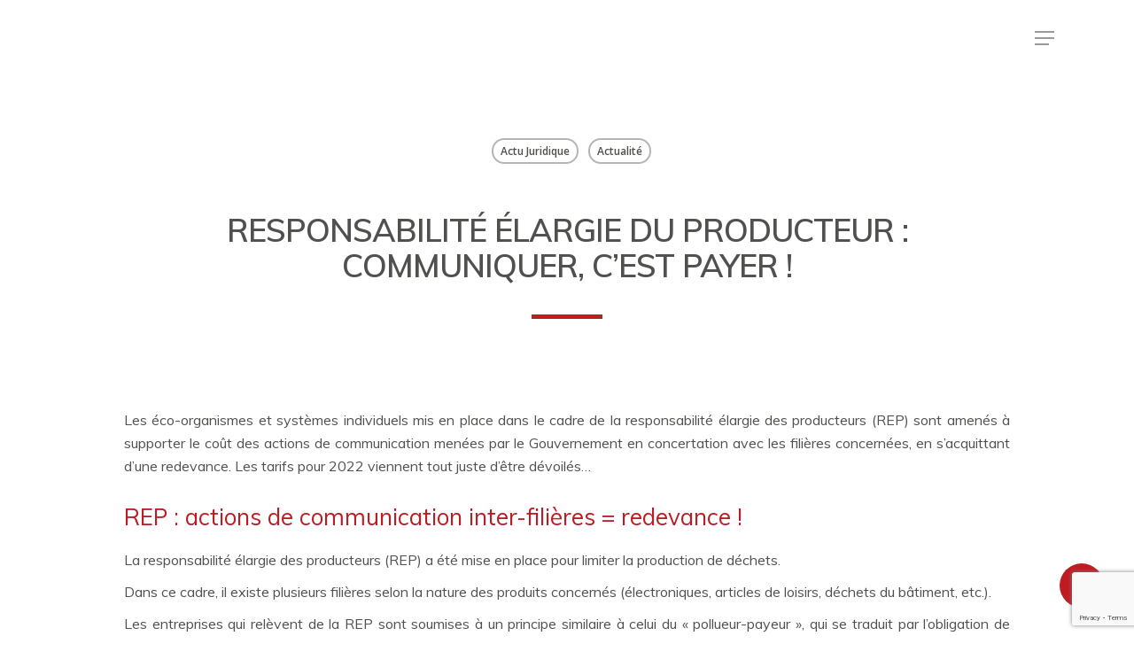

--- FILE ---
content_type: text/html; charset=UTF-8
request_url: https://www.fla-associes.fr/responsabilite-elargie-du-producteur-communiquer-cest-payer/
body_size: 11209
content:
<!DOCTYPE html>

<html dir="ltr" lang="fr-FR"
	prefix="og: https://ogp.me/ns#"  class="no-js">
<head>
	
	<meta charset="UTF-8">
	
	<meta name="viewport" content="width=device-width, initial-scale=1, maximum-scale=1, user-scalable=0" /><title>Responsabilité élargie du producteur : communiquer, c’est payer ! - FLA Associés</title>

		<!-- All in One SEO 4.2.5.1 - aioseo.com -->
		<meta name="description" content="Les éco-organismes et systèmes individuels mis en place dans le cadre de la responsabilité élargie des producteurs (REP) sont amenés à supporter le coût des actions de communication menées par le Gouvernement en concertation avec les filières concernées, en s’acquittant d’une redevance. Les tarifs pour 2022 viennent tout juste d’être dévoilés…REP : actions de communication" />
		<meta name="robots" content="max-image-preview:large" />
		<link rel="canonical" href="https://www.fla-associes.fr/responsabilite-elargie-du-producteur-communiquer-cest-payer/" />
		<meta name="generator" content="All in One SEO (AIOSEO) 4.2.5.1 " />
		<meta property="og:locale" content="fr_FR" />
		<meta property="og:site_name" content="FLA Associés - Expert comptable numérique à Clermont-Ferrand" />
		<meta property="og:type" content="article" />
		<meta property="og:title" content="Responsabilité élargie du producteur : communiquer, c’est payer ! - FLA Associés" />
		<meta property="og:description" content="Les éco-organismes et systèmes individuels mis en place dans le cadre de la responsabilité élargie des producteurs (REP) sont amenés à supporter le coût des actions de communication menées par le Gouvernement en concertation avec les filières concernées, en s’acquittant d’une redevance. Les tarifs pour 2022 viennent tout juste d’être dévoilés…REP : actions de communication" />
		<meta property="og:url" content="https://www.fla-associes.fr/responsabilite-elargie-du-producteur-communiquer-cest-payer/" />
		<meta property="article:published_time" content="2023-01-11T04:53:00+00:00" />
		<meta property="article:modified_time" content="2023-01-11T04:53:00+00:00" />
		<meta name="twitter:card" content="summary_large_image" />
		<meta name="twitter:title" content="Responsabilité élargie du producteur : communiquer, c’est payer ! - FLA Associés" />
		<meta name="twitter:description" content="Les éco-organismes et systèmes individuels mis en place dans le cadre de la responsabilité élargie des producteurs (REP) sont amenés à supporter le coût des actions de communication menées par le Gouvernement en concertation avec les filières concernées, en s’acquittant d’une redevance. Les tarifs pour 2022 viennent tout juste d’être dévoilés…REP : actions de communication" />
		<script type="application/ld+json" class="aioseo-schema">
			{"@context":"https:\/\/schema.org","@graph":[{"@type":"BreadcrumbList","@id":"https:\/\/www.fla-associes.fr\/responsabilite-elargie-du-producteur-communiquer-cest-payer\/#breadcrumblist","itemListElement":[{"@type":"ListItem","@id":"https:\/\/www.fla-associes.fr\/#listItem","position":1,"item":{"@type":"WebPage","@id":"https:\/\/www.fla-associes.fr\/","name":"Accueil","description":"[vc_column column_padding=\"padding-2-percent\" column_padding_position=\"left-right\" background_color_opacity=\"1\" background_hover_color_opacity=\"1\" column_link_target=\"_self\" column_shadow=\"none\" column_border_radius=\"none\" width=\"1\/2\" tablet_width_inherit=\"default\" tablet_text_alignment=\"default\"","url":"https:\/\/www.fla-associes.fr\/"},"nextItem":"https:\/\/www.fla-associes.fr\/responsabilite-elargie-du-producteur-communiquer-cest-payer\/#listItem"},{"@type":"ListItem","@id":"https:\/\/www.fla-associes.fr\/responsabilite-elargie-du-producteur-communiquer-cest-payer\/#listItem","position":2,"item":{"@type":"WebPage","@id":"https:\/\/www.fla-associes.fr\/responsabilite-elargie-du-producteur-communiquer-cest-payer\/","name":"Responsabilit\u00e9 \u00e9largie du producteur : communiquer, c\u2019est payer !","description":"Les \u00e9co-organismes et syst\u00e8mes individuels mis en place dans le cadre de la responsabilit\u00e9 \u00e9largie des producteurs (REP) sont amen\u00e9s \u00e0 supporter le co\u00fbt des actions de communication men\u00e9es par le Gouvernement en concertation avec les fili\u00e8res concern\u00e9es, en s\u2019acquittant d\u2019une redevance. Les tarifs pour 2022 viennent tout juste d\u2019\u00eatre d\u00e9voil\u00e9s\u2026REP : actions de communication","url":"https:\/\/www.fla-associes.fr\/responsabilite-elargie-du-producteur-communiquer-cest-payer\/"},"previousItem":"https:\/\/www.fla-associes.fr\/#listItem"}]},{"@type":"Organization","@id":"https:\/\/www.fla-associes.fr\/#organization","name":"FLA Associ\u00e9s","url":"https:\/\/www.fla-associes.fr\/"},{"@type":"WebSite","@id":"https:\/\/www.fla-associes.fr\/#website","url":"https:\/\/www.fla-associes.fr\/","name":"FLA Associ\u00e9s","description":"Expert comptable num\u00e9rique \u00e0 Clermont-Ferrand","inLanguage":"fr-FR","publisher":{"@id":"https:\/\/www.fla-associes.fr\/#organization"}},{"@type":"BlogPosting","@id":"https:\/\/www.fla-associes.fr\/responsabilite-elargie-du-producteur-communiquer-cest-payer\/#blogposting","name":"Responsabilit\u00e9 \u00e9largie du producteur : communiquer, c\u2019est payer ! - FLA Associ\u00e9s","headline":"Responsabilit\u00e9 \u00e9largie du producteur : communiquer, c\u2019est payer !","description":"Les \u00e9co-organismes et syst\u00e8mes individuels mis en place dans le cadre de la responsabilit\u00e9 \u00e9largie des producteurs (REP) sont amen\u00e9s \u00e0 supporter le co\u00fbt des actions de communication men\u00e9es par le Gouvernement en concertation avec les fili\u00e8res concern\u00e9es, en s\u2019acquittant d\u2019une redevance. Les tarifs pour 2022 viennent tout juste d\u2019\u00eatre d\u00e9voil\u00e9s\u2026REP : actions de communication","author":{"@id":"https:\/\/www.fla-associes.fr\/author\/#author"},"publisher":{"@id":"https:\/\/www.fla-associes.fr\/#organization"},"image":{"@type":"ImageObject","url":"https:\/\/www.fla-associes.fr\/wp-content\/uploads\/2023\/01\/poubelles.jpg","width":600,"height":400},"datePublished":"2023-01-11T04:53:00+01:00","dateModified":"2023-01-11T04:53:00+01:00","inLanguage":"fr-FR","mainEntityOfPage":{"@id":"https:\/\/www.fla-associes.fr\/responsabilite-elargie-du-producteur-communiquer-cest-payer\/#webpage"},"isPartOf":{"@id":"https:\/\/www.fla-associes.fr\/responsabilite-elargie-du-producteur-communiquer-cest-payer\/#webpage"},"articleSection":"Actu Juridique, Actualit\u00e9"},{"@type":"WebPage","@id":"https:\/\/www.fla-associes.fr\/responsabilite-elargie-du-producteur-communiquer-cest-payer\/#webpage","url":"https:\/\/www.fla-associes.fr\/responsabilite-elargie-du-producteur-communiquer-cest-payer\/","name":"Responsabilit\u00e9 \u00e9largie du producteur : communiquer, c\u2019est payer ! - FLA Associ\u00e9s","description":"Les \u00e9co-organismes et syst\u00e8mes individuels mis en place dans le cadre de la responsabilit\u00e9 \u00e9largie des producteurs (REP) sont amen\u00e9s \u00e0 supporter le co\u00fbt des actions de communication men\u00e9es par le Gouvernement en concertation avec les fili\u00e8res concern\u00e9es, en s\u2019acquittant d\u2019une redevance. Les tarifs pour 2022 viennent tout juste d\u2019\u00eatre d\u00e9voil\u00e9s\u2026REP : actions de communication","inLanguage":"fr-FR","isPartOf":{"@id":"https:\/\/www.fla-associes.fr\/#website"},"breadcrumb":{"@id":"https:\/\/www.fla-associes.fr\/responsabilite-elargie-du-producteur-communiquer-cest-payer\/#breadcrumblist"},"author":"https:\/\/www.fla-associes.fr\/author\/#author","creator":"https:\/\/www.fla-associes.fr\/author\/#author","image":{"@type":"ImageObject","url":"https:\/\/www.fla-associes.fr\/wp-content\/uploads\/2023\/01\/poubelles.jpg","@id":"https:\/\/www.fla-associes.fr\/#mainImage","width":600,"height":400},"primaryImageOfPage":{"@id":"https:\/\/www.fla-associes.fr\/responsabilite-elargie-du-producteur-communiquer-cest-payer\/#mainImage"},"datePublished":"2023-01-11T04:53:00+01:00","dateModified":"2023-01-11T04:53:00+01:00"}]}
		</script>
		<!-- All in One SEO -->

<link rel='dns-prefetch' href='//www.google.com' />
<link rel='dns-prefetch' href='//fonts.googleapis.com' />
<link rel='dns-prefetch' href='//s.w.org' />
<link rel="alternate" type="application/rss+xml" title="FLA Associés &raquo; Flux" href="https://www.fla-associes.fr/feed/" />
<link rel="alternate" type="application/rss+xml" title="FLA Associés &raquo; Flux des commentaires" href="https://www.fla-associes.fr/comments/feed/" />
<link rel="alternate" type="application/rss+xml" title="FLA Associés &raquo; Responsabilité élargie du producteur : communiquer, c’est payer ! Flux des commentaires" href="https://www.fla-associes.fr/responsabilite-elargie-du-producteur-communiquer-cest-payer/feed/" />
		<script type="text/javascript">
			window._wpemojiSettings = {"baseUrl":"https:\/\/s.w.org\/images\/core\/emoji\/12.0.0-1\/72x72\/","ext":".png","svgUrl":"https:\/\/s.w.org\/images\/core\/emoji\/12.0.0-1\/svg\/","svgExt":".svg","source":{"concatemoji":"https:\/\/www.fla-associes.fr\/wp-includes\/js\/wp-emoji-release.min.js?ver=5.3.20"}};
			!function(e,a,t){var n,r,o,i=a.createElement("canvas"),p=i.getContext&&i.getContext("2d");function s(e,t){var a=String.fromCharCode;p.clearRect(0,0,i.width,i.height),p.fillText(a.apply(this,e),0,0);e=i.toDataURL();return p.clearRect(0,0,i.width,i.height),p.fillText(a.apply(this,t),0,0),e===i.toDataURL()}function c(e){var t=a.createElement("script");t.src=e,t.defer=t.type="text/javascript",a.getElementsByTagName("head")[0].appendChild(t)}for(o=Array("flag","emoji"),t.supports={everything:!0,everythingExceptFlag:!0},r=0;r<o.length;r++)t.supports[o[r]]=function(e){if(!p||!p.fillText)return!1;switch(p.textBaseline="top",p.font="600 32px Arial",e){case"flag":return s([127987,65039,8205,9895,65039],[127987,65039,8203,9895,65039])?!1:!s([55356,56826,55356,56819],[55356,56826,8203,55356,56819])&&!s([55356,57332,56128,56423,56128,56418,56128,56421,56128,56430,56128,56423,56128,56447],[55356,57332,8203,56128,56423,8203,56128,56418,8203,56128,56421,8203,56128,56430,8203,56128,56423,8203,56128,56447]);case"emoji":return!s([55357,56424,55356,57342,8205,55358,56605,8205,55357,56424,55356,57340],[55357,56424,55356,57342,8203,55358,56605,8203,55357,56424,55356,57340])}return!1}(o[r]),t.supports.everything=t.supports.everything&&t.supports[o[r]],"flag"!==o[r]&&(t.supports.everythingExceptFlag=t.supports.everythingExceptFlag&&t.supports[o[r]]);t.supports.everythingExceptFlag=t.supports.everythingExceptFlag&&!t.supports.flag,t.DOMReady=!1,t.readyCallback=function(){t.DOMReady=!0},t.supports.everything||(n=function(){t.readyCallback()},a.addEventListener?(a.addEventListener("DOMContentLoaded",n,!1),e.addEventListener("load",n,!1)):(e.attachEvent("onload",n),a.attachEvent("onreadystatechange",function(){"complete"===a.readyState&&t.readyCallback()})),(n=t.source||{}).concatemoji?c(n.concatemoji):n.wpemoji&&n.twemoji&&(c(n.twemoji),c(n.wpemoji)))}(window,document,window._wpemojiSettings);
		</script>
		<style type="text/css">
img.wp-smiley,
img.emoji {
	display: inline !important;
	border: none !important;
	box-shadow: none !important;
	height: 1em !important;
	width: 1em !important;
	margin: 0 .07em !important;
	vertical-align: -0.1em !important;
	background: none !important;
	padding: 0 !important;
}
</style>
	<link rel='stylesheet' id='wp-block-library-css'  href='https://www.fla-associes.fr/wp-includes/css/dist/block-library/style.min.css?ver=5.3.20' type='text/css' media='all' />
<link rel='stylesheet' id='contact-form-7-css'  href='https://www.fla-associes.fr/wp-content/plugins/contact-form-7/includes/css/styles.css?ver=5.1.6' type='text/css' media='all' />
<link rel='stylesheet' id='salient-social-css'  href='https://www.fla-associes.fr/wp-content/plugins/salient-social/css/style.css?ver=1.1' type='text/css' media='all' />
<style id='salient-social-inline-css' type='text/css'>

  .sharing-default-minimal .nectar-love.loved,
  body .nectar-social[data-color-override="override"].fixed > a:before, 
  body .nectar-social[data-color-override="override"].fixed .nectar-social-inner a,
  .sharing-default-minimal .nectar-social[data-color-override="override"] .nectar-social-inner a:hover {
    background-color: #bf1b23;
  }
  .nectar-social.hover .nectar-love.loved,
  .nectar-social.hover > .nectar-love-button a:hover,
  .nectar-social[data-color-override="override"].hover > div a:hover,
  #single-below-header .nectar-social[data-color-override="override"].hover > div a:hover,
  .nectar-social[data-color-override="override"].hover .share-btn:hover,
  .sharing-default-minimal .nectar-social[data-color-override="override"] .nectar-social-inner a {
    border-color: #bf1b23;
  }
  #single-below-header .nectar-social.hover .nectar-love.loved i,
  #single-below-header .nectar-social.hover[data-color-override="override"] a:hover,
  #single-below-header .nectar-social.hover[data-color-override="override"] a:hover i,
  #single-below-header .nectar-social.hover .nectar-love-button a:hover i,
  .nectar-love:hover i,
  .hover .nectar-love:hover .total_loves,
  .nectar-love.loved i,
  .nectar-social.hover .nectar-love.loved .total_loves,
  .nectar-social.hover .share-btn:hover, 
  .nectar-social[data-color-override="override"].hover .nectar-social-inner a:hover,
  .nectar-social[data-color-override="override"].hover > div:hover span,
  .sharing-default-minimal .nectar-social[data-color-override="override"] .nectar-social-inner a:not(:hover) i,
  .sharing-default-minimal .nectar-social[data-color-override="override"] .nectar-social-inner a:not(:hover) {
    color: #bf1b23;
  }
</style>
<link rel='stylesheet' id='font-awesome-css'  href='https://www.fla-associes.fr/wp-content/themes/salient/css/font-awesome.min.css?ver=4.6.4' type='text/css' media='all' />
<link rel='stylesheet' id='parent-style-css'  href='https://www.fla-associes.fr/wp-content/themes/salient/style.css?ver=11.0.4' type='text/css' media='all' />
<link rel='stylesheet' id='salient-grid-system-css'  href='https://www.fla-associes.fr/wp-content/themes/salient/css/grid-system.css?ver=11.0.4' type='text/css' media='all' />
<link rel='stylesheet' id='main-styles-css'  href='https://www.fla-associes.fr/wp-content/themes/salient/css/style.css?ver=11.0.4' type='text/css' media='all' />
<link rel='stylesheet' id='nectar-single-styles-css'  href='https://www.fla-associes.fr/wp-content/themes/salient/css/single.css?ver=11.0.4' type='text/css' media='all' />
<link rel='stylesheet' id='fancyBox-css'  href='https://www.fla-associes.fr/wp-content/themes/salient/css/plugins/jquery.fancybox.css?ver=3.3.1' type='text/css' media='all' />
<link rel='stylesheet' id='nectar_default_font_open_sans-css'  href='https://fonts.googleapis.com/css?family=Open+Sans%3A300%2C400%2C600%2C700&#038;subset=latin%2Clatin-ext' type='text/css' media='all' />
<link rel='stylesheet' id='responsive-css'  href='https://www.fla-associes.fr/wp-content/themes/salient/css/responsive.css?ver=11.0.4' type='text/css' media='all' />
<link rel='stylesheet' id='salient-child-style-css'  href='https://www.fla-associes.fr/wp-content/themes/salient-child/style.css?ver=11.0.4' type='text/css' media='all' />
<link rel='stylesheet' id='skin-material-css'  href='https://www.fla-associes.fr/wp-content/themes/salient/css/skin-material.css?ver=11.0.4' type='text/css' media='all' />
<link rel='stylesheet' id='dynamic-css-css'  href='https://www.fla-associes.fr/wp-content/themes/salient/css/salient-dynamic-styles.css?ver=23106' type='text/css' media='all' />
<style id='dynamic-css-inline-css' type='text/css'>
#header-space{background-color:#ffffff}@media only screen and (min-width:1000px){body #ajax-content-wrap.no-scroll{min-height:calc(100vh - 86px);height:calc(100vh - 86px)!important;}}@media only screen and (min-width:1000px){#page-header-wrap.fullscreen-header,#page-header-wrap.fullscreen-header #page-header-bg,html:not(.nectar-box-roll-loaded) .nectar-box-roll > #page-header-bg.fullscreen-header,.nectar_fullscreen_zoom_recent_projects,#nectar_fullscreen_rows:not(.afterLoaded) > div{height:calc(100vh - 85px);}.wpb_row.vc_row-o-full-height.top-level,.wpb_row.vc_row-o-full-height.top-level > .col.span_12{min-height:calc(100vh - 85px);}html:not(.nectar-box-roll-loaded) .nectar-box-roll > #page-header-bg.fullscreen-header{top:86px;}.nectar-slider-wrap[data-fullscreen="true"]:not(.loaded),.nectar-slider-wrap[data-fullscreen="true"]:not(.loaded) .swiper-container{height:calc(100vh - 84px)!important;}.admin-bar .nectar-slider-wrap[data-fullscreen="true"]:not(.loaded),.admin-bar .nectar-slider-wrap[data-fullscreen="true"]:not(.loaded) .swiper-container{height:calc(100vh - 84px - 32px)!important;}}
/************* Header top pull right ************/
body.material #header-outer[data-has-buttons="no"]:not([data-format="left-header"]) header#top nav >ul.buttons li.menu-item-101 a img{
    margin-bottom: 0!important;
}
body.material #header-outer[data-has-buttons="no"]:not([data-format="left-header"]) header#top nav >ul.buttons li.menu-item-100 a:after,
body.material #header-outer[data-has-buttons="no"]:not([data-format="left-header"]) header#top nav >ul.buttons li.menu-item-101 a:after{
    content: none!important;
}
body.material #header-outer[data-has-buttons="no"]:not([data-format="left-header"]) header#top nav >ul.buttons li.menu-item-100 a {
    background-color: #c01b23;
    color: #fff!important;
    border-radius: 15px;
    padding: 5px 15px;
}
body.material #header-outer[data-has-buttons="no"]:not([data-format="left-header"]) header#top nav >ul.buttons li.menu-item-100 a:hover,
body.material #header-outer[data-has-buttons="no"]:not([data-format="left-header"]) header#top nav >ul.buttons li.menu-item-100 a:focus{
    background-color: #b61a21!important;
}
/***************** Menu mobile ************************/
.material #slide-out-widget-area[class*="slide-out-from-right"] .inner .off-canvas-menu-container li li a {
    font-size: 14px!important;
    line-height: 24px!important;
}
/*.slide_out_area_close:before {
    content: none!important;
}*/
body[data-slide-out-widget-area-style="slide-out-from-right"]:not([data-header-color="custom"]).material .slide_out_area_close:before {
    background-color: #000!important;
}
/************* Blockquote / Testimonial ************/
.testimonial_slider:not([data-style*="multiple_visible"]) blockquote {
    font-size: 16px!important;
    line-height: 26px!important;
}
.testimonial_slider .image-icon.has-bg {
    width: 80px;
    height: 80px;
}
@media (min-width: 1000px) {
    .testimonial_slider[data-style="minimal"] .testimonial-next-prev .next,
    .testimonial_slider[data-style="minimal"] .testimonial-next-prev .prev{
        top: calc(50% + 40px);
    }
}
/************* Map ************/
div.leaflet-container.leaflet-touch-drag.leaflet-touch-zoom{
    margin-bottom: 0!important;
}
/************* Contact form 7 ************/
#ajax-content-wrap .wpcf7 .wpcf7-form p{
	clear: both;
	padding-top: 20px;
	padding-bottom: 0;
	text-align: left;
}
#ajax-content-wrap .wpcf7 .wpcf7-form p.info {
    text-align: justify;
}
#ajax-content-wrap .wpcf7 .wpcf7-form p.envoyer {
    text-align: right;
}
#ajax-content-wrap .wpcf7-form .wpcf7-form-control-wrap.nom,
#ajax-content-wrap .wpcf7-form .wpcf7-form-control-wrap.prenom,
#ajax-content-wrap .wpcf7-form .wpcf7-form-control-wrap.tel,
#ajax-content-wrap .wpcf7-form .wpcf7-form-control-wrap.your-email{
	width: 48%;
	float: left;
}
#ajax-content-wrap .wpcf7-form .wpcf7-form-control-wrap.nom,
#ajax-content-wrap .wpcf7-form .wpcf7-form-control-wrap.your-email,
#ajax-content-wrap .wpcf7-form .wpcf7-form-control-wrap.adresse,
#ajax-content-wrap .wpcf7-form .wpcf7-form-control-wrap.ville{
	margin-right: 4%;
}

#ajax-content-wrap .wpcf7-form input[type="text"],
#ajax-content-wrap .wpcf7-form input[type="email"],
#ajax-content-wrap .wpcf7-form input[type="password"],
#ajax-content-wrap .wpcf7-form textarea,
#ajax-content-wrap .wpcf7-form select {
	box-shadow: none !important;
	border: none!important;
	background-color: transparent!important;
	border-radius: 0!important;
	border-bottom: 2px solid #fff!important;
	padding: 12px !important;
	color: #fff!important;
}
::placeholder {
	color: rgba(255, 255, 255, 0.7)!important;
}
.wpcf7-form-control-wrap.menu-573 {
    border-bottom: 1px solid #848585 !important;
}
#ajax-content-wrap .wpcf7-form input[type="text"],
#ajax-content-wrap .wpcf7-form input[type="email"],
#ajax-content-wrap .wpcf7-form input[type="password"],
#ajax-content-wrap .wpcf7-form input[type="files"],
#ajax-content-wrap .wpcf7-form textarea{
	-webkit-appearance: none;
}

#ajax-content-wrap .wpcf7-form textarea{
	height: 80px;
}
#ajax-content-wrap .wpcf7-form input[type="submit"] {
    background-color: #fff!important;
    color: #c01b23!important;
    padding: 10px 40px!important;
}
#ajax-content-wrap .wpcf7-form input[type="submit"]:hover,
#ajax-content-wrap .wpcf7-form input[type="submit"]:focus{
	color:#fff;
}

#select_sessions{
	margin-top:10px;
}

.wpcf7-form-control-wrap.accepter {
    display: inline-block!important;
}
.wpcf7-form-control-wrap.accepter .wpcf7-list-item {
    margin: 0 10px 0 0;
}
span.wpcf7-list-item-label {
    font-size: 14px!important;
}
.rgpd {
    text-align: justify;
}
.wpcf7-list-item.first.last {
    margin: 0!important;
}
.wpcf7-list-item.first.last span{
    color: #fff!important;
}
@media (min-width: 1000px) {
    .form-left {
        width: 80%;
        font-size: 14px;
        display: inline-block;
    }
    .form-right {
        width: 19%;
        display: inline-block;
        vertical-align: middle;
    }
}
/***************** Actualité RSS ************************/
.single p {
    padding-bottom: 0;
    margin-bottom: 10px;
    text-align: justify;
}
.single p img {
    display: none;
}
body[data-ext-responsive="true"].single-post .heading-title[data-header-style="default_minimal"] .entry-title {
    font-size: 36px;
    line-height: 40px;
    margin-top: 35px!important;
    font-weight: bold;
}
body[data-ext-responsive="true"].single-post .heading-title[data-header-style="default_minimal"] .entry-title:after {
    content: ' ';
    display: block;
    margin: 35px auto 0;
    width: 80px;
    height: 5px;
    background-color: #bf1b23;
}
/*.single .heading-title {
    padding-bottom:15px;
}*/
.single h2 {
    font-size: 26px;
    line-height: 30px;
    margin: 30px 0 20px;
    color: #bf1b23;
    /*font-weight: bold;*/
}
.single a {
    color: #50504f;
}
article.post .content-inner {
    margin-bottom: 0;
    padding-bottom: 0;
}
.single>p:first-of-type {
    font-weight: bold;
}
body[data-button-style^="rounded"].single .heading-title[data-header-style="default_minimal"] .meta-category a {
    border-radius: 100px;
}
.single .heading-title[data-header-style="default_minimal"] .meta-category a {
    border: 2px solid #50504f6b;
    padding: 4px 8px;
    margin: 5px 6px 15px 5px;
    display: inline;
    transition: all 0.2s ease;
    -webkit-transition: all 0.2s ease;
    font-size: 12px;
    color: #50504f;
    text-transform: capitalize;
}
.auto_meta_overlaid_spaced .masonry-blog-item .meta-category a,
body[data-button-style^="rounded"].single .heading-title[data-header-style="default_minimal"] .meta-category a {
    text-transform: capitalize;
}
body .auto_meta_overlaid_spaced .masonry-blog-item .post-featured-img.no-img,
.nectar-post-grid[data-hover-effect="zoom"] .nectar-post-grid-item .nectar-post-grid-item-bg { 
    background: url(/wp-content/uploads/2020/04/quizz.jpg);
}
.nectar-post-grid .nectar-post-grid-item .content h3 {
    max-width: none;
}
.nectar-post-grid-filters a.all-filter:before {
    content: ' Tous les articles';
    color: #50504f;
}
.nectar-post-grid-filters a.all-filter:after {
    width: 122px;
}
.nectar-post-grid-filters a.all-filter{
    color: transparent;
}
/***************** Footer ************************/
@media only screen and (min-width: 680px){
    #footer-widgets .row {
        padding: 30px 0 0!important;
        display: flex;
        align-items: center;
    }
    #footer-widgets .row .col.span_4.col_last {
        font-size: 14px!important;
        text-align: right;
    }
}
#footer-widgets .container .col {
    margin-bottom: 0!important;
}


body[data-button-style^="rounded"] .nectar-post-grid-wrap .load-more {
    min-width: 200px;
    color: #fff;
}
body[data-button-style^="rounded"] .nectar-post-grid-wrap .load-more:hover {
    color: #000;
}
body[data-button-style^="rounded"] .nectar-post-grid-wrap .load-more:before {
    content: 'Voir plus d\'actualité';
    display: inline;
    color: #000;
    position: absolute;
    width: 100%;
    left: 0;
}
body[data-button-style^="rounded"] .nectar-post-grid-wrap .load-more:hover:before {
    color: #fff;
}

</style>
<link rel='stylesheet' id='redux-google-fonts-salient_redux-css'  href='https://fonts.googleapis.com/css?family=Muli%3A600%2C400&#038;ver=1610967501' type='text/css' media='all' />
<script type='text/javascript' src='https://www.fla-associes.fr/wp-includes/js/jquery/jquery.js?ver=1.12.4-wp'></script>
<script type='text/javascript' src='https://www.fla-associes.fr/wp-includes/js/jquery/jquery-migrate.min.js?ver=1.4.1'></script>
<link rel='https://api.w.org/' href='https://www.fla-associes.fr/wp-json/' />
<link rel="EditURI" type="application/rsd+xml" title="RSD" href="https://www.fla-associes.fr/xmlrpc.php?rsd" />
<link rel="wlwmanifest" type="application/wlwmanifest+xml" href="https://www.fla-associes.fr/wp-includes/wlwmanifest.xml" /> 
<link rel='prev' title='Un portail dédié à la formation des métiers maritimes !' href='https://www.fla-associes.fr/un-portail-dedie-a-la-formation-des-metiers-maritimes/' />
<link rel='next' title='Validation des acquis de l’expérience (VAE) : pour qui ?' href='https://www.fla-associes.fr/validation-des-acquis-de-lexperience-vae-pour-qui/' />
<meta name="generator" content="WordPress 5.3.20" />
<link rel='shortlink' href='https://www.fla-associes.fr/?p=15636' />
<link rel="alternate" type="application/json+oembed" href="https://www.fla-associes.fr/wp-json/oembed/1.0/embed?url=https%3A%2F%2Fwww.fla-associes.fr%2Fresponsabilite-elargie-du-producteur-communiquer-cest-payer%2F" />
<link rel="alternate" type="text/xml+oembed" href="https://www.fla-associes.fr/wp-json/oembed/1.0/embed?url=https%3A%2F%2Fwww.fla-associes.fr%2Fresponsabilite-elargie-du-producteur-communiquer-cest-payer%2F&#038;format=xml" />
<link rel="canonical" href="https://www.fla-associes.fr/responsabilite-elargie-du-producteur-communiquer-cest-payer/"/>

<script type="text/javascript"> var root = document.getElementsByTagName( "html" )[0]; root.setAttribute( "class", "js" ); </script><style type="text/css">.recentcomments a{display:inline !important;padding:0 !important;margin:0 !important;}</style><meta name="generator" content="Powered by WPBakery Page Builder - drag and drop page builder for WordPress."/>
<link rel="icon" href="https://www.fla-associes.fr/wp-content/uploads/2018/11/cropped-Favicon-32x32.png" sizes="32x32" />
<link rel="icon" href="https://www.fla-associes.fr/wp-content/uploads/2018/11/cropped-Favicon-192x192.png" sizes="192x192" />
<link rel="apple-touch-icon-precomposed" href="https://www.fla-associes.fr/wp-content/uploads/2018/11/cropped-Favicon-180x180.png" />
<meta name="msapplication-TileImage" content="https://www.fla-associes.fr/wp-content/uploads/2018/11/cropped-Favicon-270x270.png" />
<noscript><style> .wpb_animate_when_almost_visible { opacity: 1; }</style></noscript>	
</head>


<body class="post-template-default single single-post postid-15636 single-format-standard material wpb-js-composer js-comp-ver-6.1 vc_responsive" data-footer-reveal="false" data-footer-reveal-shadow="none" data-header-format="centered-menu" data-body-border="off" data-boxed-style="" data-header-breakpoint="1350" data-dropdown-style="minimal" data-cae="easeOutCubic" data-cad="750" data-megamenu-width="contained" data-aie="none" data-ls="fancybox" data-apte="standard" data-hhun="0" data-fancy-form-rcs="default" data-form-style="default" data-form-submit="regular" data-is="minimal" data-button-style="rounded_shadow" data-user-account-button="false" data-flex-cols="true" data-col-gap="default" data-header-inherit-rc="false" data-header-search="false" data-animated-anchors="true" data-ajax-transitions="false" data-full-width-header="false" data-slide-out-widget-area="true" data-slide-out-widget-area-style="slide-out-from-right" data-user-set-ocm="off" data-loading-animation="none" data-bg-header="false" data-responsive="1" data-ext-responsive="true" data-header-resize="1" data-header-color="light" data-cart="false" data-remove-m-parallax="" data-remove-m-video-bgs="" data-force-header-trans-color="light" data-smooth-scrolling="0" data-permanent-transparent="false" >
	
	<script type="text/javascript"> if(navigator.userAgent.match(/(Android|iPod|iPhone|iPad|BlackBerry|IEMobile|Opera Mini)/)) { document.body.className += " using-mobile-browser "; } </script><div class="ocm-effect-wrap"><div class="ocm-effect-wrap-inner">	
	<div id="header-space"  data-header-mobile-fixed='1'></div> 
	
		
	<div id="header-outer" data-has-menu="true" data-has-buttons="no" data-using-pr-menu="true" data-mobile-fixed="1" data-ptnm="false" data-lhe="animated_underline" data-user-set-bg="#ffffff" data-format="centered-menu" data-permanent-transparent="false" data-megamenu-rt="0" data-remove-fixed="0" data-header-resize="1" data-cart="false" data-transparency-option="" data-box-shadow="none" data-shrink-num="6" data-using-secondary="0" data-using-logo="1" data-logo-height="30" data-m-logo-height="24" data-padding="28" data-full-width="false" data-condense="false" >
		
		
<div id="search-outer" class="nectar">
	<div id="search">
		<div class="container">
			 <div id="search-box">
				 <div class="inner-wrap">
					 <div class="col span_12">
						  <form role="search" action="https://www.fla-associes.fr/" method="GET">
														 <input type="text" name="s"  value="" placeholder="Recherche" /> 
							 								
						<span>Hit enter to search or ESC to close</span>						</form>
					</div><!--/span_12-->
				</div><!--/inner-wrap-->
			 </div><!--/search-box-->
			 <div id="close"><a href="#">
				<span class="close-wrap"> <span class="close-line close-line1"></span> <span class="close-line close-line2"></span> </span>				 </a></div>
		 </div><!--/container-->
	</div><!--/search-->
</div><!--/search-outer-->

<header id="top">
	<div class="container">
		<div class="row">
			<div class="col span_3">
				<a id="logo" href="https://www.fla-associes.fr" data-supplied-ml-starting-dark="false" data-supplied-ml-starting="false" data-supplied-ml="false" >
					<img class="stnd  dark-version" alt="FLA Associés" src="https://www.fla-associes.fr/wp-content/uploads/2018/11/Pixel-transparent.png"  /> 
				</a>
				
							</div><!--/span_3-->
			
			<div class="col span_9 col_last">
									<div class="slide-out-widget-area-toggle mobile-icon slide-out-from-right" data-icon-animation="simple-transform">
						<div> <a href="#sidewidgetarea" aria-label="Menu de navigation" aria-expanded="false" class="closed">
							<span aria-hidden="true"> <i class="lines-button x2"> <i class="lines"></i> </i> </span>
						</a></div> 
					</div>
								
									
					<nav>
						
						<ul class="sf-menu">	
							<li id="menu-item-93" class="menu-item menu-item-type-post_type menu-item-object-page menu-item-home menu-item-93"><a href="https://www.fla-associes.fr/">Accueil</a></li>
<li id="menu-item-94" class="menu-item menu-item-type-custom menu-item-object-custom menu-item-94"><a href="/#fla-cabinet">FLA cabinet</a></li>
<li id="menu-item-95" class="menu-item menu-item-type-custom menu-item-object-custom menu-item-95"><a href="/#nos-missions">Nos missions</a></li>
<li id="menu-item-96" class="menu-item menu-item-type-custom menu-item-object-custom menu-item-96"><a href="/#nos-clients">Nos clients</a></li>
<li id="menu-item-97" class="menu-item menu-item-type-custom menu-item-object-custom menu-item-97"><a href="/#nos-outils">Nos outils</a></li>
<li id="menu-item-1674" class="menu-item menu-item-type-post_type menu-item-object-page menu-item-1674"><a href="https://www.fla-associes.fr/actualites/">Actualités</a></li>
<li id="menu-item-98" class="menu-item menu-item-type-custom menu-item-object-custom menu-item-98"><a href="/#ils-parlent-de-nous">Ils parlent de nous</a></li>
<li id="menu-item-99" class="menu-item menu-item-type-custom menu-item-object-custom menu-item-99"><a href="/#contact">Contact</a></li>
						</ul>
						

													<ul class="buttons sf-menu" data-user-set-ocm="off">
								
								<li id="menu-item-100" class="menu-item menu-item-type-custom menu-item-object-custom menu-item-100"><a target="_blank" rel="noopener noreferrer" href="https://leportail.cegid.com">Mon espace</a></li>
<li id="menu-item-101" class="menu-item menu-item-type-custom menu-item-object-custom menu-item-101"><a target="_blank" rel="noopener noreferrer" href="https://www.linkedin.com/in/cabinet-fla-a400b2175/"><img src="/wp-content/uploads/2018/11/IN-Red.png"></a></li>
								
							</ul>
												
					</nav>
					
					<div class="logo-spacing" data-using-image="true"><img class="hidden-logo" alt="FLA Associés" src="https://www.fla-associes.fr/wp-content/uploads/2018/11/Pixel-transparent.png" /></div>					
				</div><!--/span_9-->
				
								
			</div><!--/row-->
					</div><!--/container-->
	</header>
		
	</div>
	
		
	<div id="ajax-content-wrap">
		
		

<div class="container-wrap no-sidebar" data-midnight="dark" data-remove-post-date="1" data-remove-post-author="1" data-remove-post-comment-number="1">
	<div class="container main-content">

		
	  <div class="row heading-title hentry" data-header-style="default_minimal">
		<div class="col span_12 section-title blog-title">
				 
		  <span class="meta-category">

					<a class="actu-juridique" href="https://www.fla-associes.fr/category/actualite/actu-juridique/" alt="Voir tous les articles de la catégorie Actu Juridique">Actu Juridique</a><a class="actualite" href="https://www.fla-associes.fr/category/actualite/" alt="Voir tous les articles de la catégorie Actualité">Actualité</a>			  </span> 

		  		  <h1 class="entry-title">Responsabilité élargie du producteur : communiquer, c’est payer !</h1>
		   
						<div id="single-below-header" data-hide-on-mobile="false">
			  <span class="meta-author vcard author"><span class="fn">By </span></span>
									  <span class="meta-date date updated">11 janvier 2023</span>
				  				  <span class="meta-comment-count"><a href="https://www.fla-associes.fr/responsabilite-elargie-du-producteur-communiquer-cest-payer/#respond"> Pas de commentaire</a></span>
							</div><!--/single-below-header-->
				</div><!--/section-title-->
	  </div><!--/row-->
	
	
		<div class="row">

			<div class="post-area col  span_12 col_last">
<article id="post-15636" class="post-15636 post type-post status-publish format-standard has-post-thumbnail category-actu-juridique category-actualite">
  
  <div class="inner-wrap">

		<div class="post-content" data-hide-featured-media="1">
      
        <div class="content-inner">
<p>Les éco-organismes et systèmes individuels mis en place dans le cadre de la responsabilité élargie des producteurs (REP) sont amenés à supporter le coût des actions de communication menées par le Gouvernement en concertation avec les filières concernées, en s’acquittant d’une redevance. Les tarifs pour 2022 viennent tout juste d’être dévoilés…</p>
<div>
<h2>REP : actions de communication inter-filières = redevance !</h2>
<p>La responsabilité élargie des producteurs (REP) a été mise en place pour limiter la production de déchets.</p>
<p>Dans ce cadre, il existe plusieurs filières selon la nature des produits concernés (électroniques, articles de loisirs, déchets du bâtiment, etc.).</p>
<p>Les entreprises qui relèvent de la REP sont soumises à un principe similaire à celui du « pollueur-payeur », qui se traduit par l’obligation de récupérer les déchets de leurs produits.</p>
<p>En pratique, elles délèguent cette mission à des éco-organismes avec lesquels elles sont liées par contrat, et dont elles financent les collectes.</p>
<p>Mais, une entreprise peut très bien décider de mettre elle-même en place un système individuel de collecte et de traitement des déchets issus de ses produits.</p>
<p>Le Gouvernement, en concertation avec tout ou partie des filières concernées, peut mener des actions de communication, notamment afin d&rsquo;informer le public sur la prévention et la gestion des déchets.</p>
<p>Les coûts de ces actions sont supportés par les éco-organismes ainsi que par les systèmes individuels des filières concernées. Pour cela, ils versent une redevance dont les <a href="https://www.legifrance.gouv.fr/jorf/id/JORFTEXT000046753185" target="_blank" rel="noopener noreferrer">tarifs</a>, pour l’année 2022, sont désormais connus.</p>
<p><span style="text-decoration: underline">Source</span> : Arrêté du 8 décembre 2022 fixant le tarif prévu à l&rsquo;article R. 541-171 du code de l&rsquo;environnement pour la redevance relative aux actions de communication inter-filières de responsabilité élargie des producteurs</p>
<p><a title="Responsabilité élargie du producteur : communiquer, c’est payer !" href="https://www.weblex.fr/weblex-actualite/responsabilite-elargie-du-producteur-communiquer-cest-payer" rel="nofollow noopener noreferrer" target="_blank">Responsabilité élargie du producteur : communiquer, c’est payer !</a> © Copyright WebLex &#8211; 2023</p>
</div>
<p><img src='https://www.weblex.fr/images/flux_actus/poubelles.jpg'> </p>
</div>        
      </div><!--/post-content-->
      
    </div><!--/inner-wrap-->
    
</article>
		</div><!--/post-area-->

			
		</div><!--/row-->


	</div><!--/container-->

</div><!--/container-wrap-->

<div class="nectar-social fixed" data-position="" data-color-override="override"><a href="#"><i class="icon-default-style steadysets-icon-share"></i></a><div class="nectar-social-inner"><a class='facebook-share nectar-sharing' href='#' title='Share this'> <i class='fa fa-facebook'></i> <span class='social-text'>Share</span> </a><a class='twitter-share nectar-sharing' href='#' title='Tweet this'> <i class='fa fa-twitter'></i> <span class='social-text'>Tweet</span> </a><a class='linkedin-share nectar-sharing' href='#' title='Share this'> <i class='fa fa-linkedin'></i> <span class='social-text'>Share</span> </a><a class='pinterest-share nectar-sharing' href='#' title='Pin this'> <i class='fa fa-pinterest'></i> <span class='social-text'>Pin</span> </a></div></div>
<div id="footer-outer" data-midnight="light" data-cols="3" data-custom-color="true" data-disable-copyright="true" data-matching-section-color="false" data-copyright-line="false" data-using-bg-img="false" data-bg-img-overlay="0.8" data-full-width="false" data-using-widget-area="true" data-link-hover="default">
	
		
	<div id="footer-widgets" data-has-widgets="true" data-cols="3">
		
		<div class="container">
			
						
			<div class="row">
				
								
				<div class="col span_4">
					<!-- Footer widget area 1 -->
					<div id="media_image-2" class="widget widget_media_image"><a href="/"><img width="147" height="71" src="https://www.fla-associes.fr/wp-content/uploads/2018/11/logo-footer.png" class="image wp-image-24  attachment-full size-full" alt="" style="max-width: 100%; height: auto;" /></a></div>					</div><!--/span_3-->
					
											
						<div class="col span_4">
							<!-- Footer widget area 2 -->
																<div class="widget">			
									</div>
																
							</div><!--/span_3-->
							
												
						
													<div class="col span_4">
								<!-- Footer widget area 3 -->
								<div id="text-2" class="widget widget_text">			<div class="textwidget"><p><a href="http://fla-associes.fr/mentions-legales">Mentions légales</a> &#8211; <a href="http://fla-associes.fr/confidentialite">Confidentialité</a> &#8211; <a href="http://fla-associes.fr/cookies">Cookies</a><br />
Fait avec amour par <a href="https://www.numeria-communication.com/" target="_blank" rel="noopener noreferrer">Numéria Communication</a></p>
</div>
		</div>									
								</div><!--/span_3-->
														
															
							</div><!--/row-->
							
														
						</div><!--/container-->
						
					</div><!--/footer-widgets-->
					
						
</div><!--/footer-outer-->

	
	<div id="slide-out-widget-area-bg" class="slide-out-from-right dark">
				</div>
		
		<div id="slide-out-widget-area" class="slide-out-from-right" data-dropdown-func="default" data-back-txt="Retour">
			
			<div class="inner-wrap">			
			<div class="inner" data-prepend-menu-mobile="false">
				
				<a class="slide_out_area_close" href="#">
					<span class="close-wrap"> <span class="close-line close-line1"></span> <span class="close-line close-line2"></span> </span>				</a>
				
				
									<div class="off-canvas-menu-container mobile-only">
						
												
						<ul class="menu">
							<li class="menu-item menu-item-type-post_type menu-item-object-page menu-item-home menu-item-93"><a href="https://www.fla-associes.fr/">Accueil</a></li>
<li class="menu-item menu-item-type-custom menu-item-object-custom menu-item-94"><a href="/#fla-cabinet">FLA cabinet</a></li>
<li class="menu-item menu-item-type-custom menu-item-object-custom menu-item-95"><a href="/#nos-missions">Nos missions</a></li>
<li class="menu-item menu-item-type-custom menu-item-object-custom menu-item-96"><a href="/#nos-clients">Nos clients</a></li>
<li class="menu-item menu-item-type-custom menu-item-object-custom menu-item-97"><a href="/#nos-outils">Nos outils</a></li>
<li class="menu-item menu-item-type-post_type menu-item-object-page menu-item-1674"><a href="https://www.fla-associes.fr/actualites/">Actualités</a></li>
<li class="menu-item menu-item-type-custom menu-item-object-custom menu-item-98"><a href="/#ils-parlent-de-nous">Ils parlent de nous</a></li>
<li class="menu-item menu-item-type-custom menu-item-object-custom menu-item-99"><a href="/#contact">Contact</a></li>
<li class="menu-item menu-item-type-custom menu-item-object-custom menu-item-100"><a target="_blank" rel="noopener noreferrer" href="https://leportail.cegid.com">Mon espace</a></li>
<li class="menu-item menu-item-type-custom menu-item-object-custom menu-item-101"><a target="_blank" rel="noopener noreferrer" href="https://www.linkedin.com/in/cabinet-fla-a400b2175/"><img src="/wp-content/uploads/2018/11/IN-Red.png"></a></li>
							
						</ul>
						
						<ul class="menu secondary-header-items">
													</ul>
					</div>
										
				</div>
				
				<div class="bottom-meta-wrap"></div><!--/bottom-meta-wrap--></div> <!--/inner-wrap-->					
				</div>
			
</div> <!--/ajax-content-wrap-->

</div></div><!--/ocm-effect-wrap--><script type='text/javascript'>
/* <![CDATA[ */
var wpcf7 = {"apiSettings":{"root":"https:\/\/www.fla-associes.fr\/wp-json\/contact-form-7\/v1","namespace":"contact-form-7\/v1"},"cached":"1"};
/* ]]> */
</script>
<script type='text/javascript' src='https://www.fla-associes.fr/wp-content/plugins/contact-form-7/includes/js/scripts.js?ver=5.1.6'></script>
<script type='text/javascript'>
/* <![CDATA[ */
var nectarLove = {"ajaxurl":"https:\/\/www.fla-associes.fr\/wp-admin\/admin-ajax.php","postID":"15636","rooturl":"https:\/\/www.fla-associes.fr","loveNonce":"6f4d1ced5b"};
/* ]]> */
</script>
<script type='text/javascript' src='https://www.fla-associes.fr/wp-content/plugins/salient-social/js/salient-social.js?ver=1.1'></script>
<script type='text/javascript' src='https://www.google.com/recaptcha/api.js?render=6LdWCtoUAAAAAMsMzSHp6wX8zFBFyfsCoQrRf5sW&#038;ver=3.0'></script>
<script type='text/javascript' src='https://www.fla-associes.fr/wp-content/themes/salient/js/third-party/jquery.easing.js?ver=1.3'></script>
<script type='text/javascript' src='https://www.fla-associes.fr/wp-content/themes/salient/js/third-party/jquery.mousewheel.js?ver=3.1.13'></script>
<script type='text/javascript' src='https://www.fla-associes.fr/wp-content/themes/salient/js/priority.js?ver=11.0.4'></script>
<script type='text/javascript' src='https://www.fla-associes.fr/wp-content/themes/salient/js/third-party/transit.js?ver=0.9.9'></script>
<script type='text/javascript' src='https://www.fla-associes.fr/wp-content/themes/salient/js/third-party/waypoints.js?ver=4.0.1'></script>
<script type='text/javascript' src='https://www.fla-associes.fr/wp-content/themes/salient/js/third-party/modernizr.js?ver=2.6.2'></script>
<script type='text/javascript' src='https://www.fla-associes.fr/wp-content/themes/salient/js/third-party/imagesLoaded.min.js?ver=4.1.4'></script>
<script type='text/javascript' src='https://www.fla-associes.fr/wp-content/themes/salient/js/third-party/hoverintent.js?ver=1.9'></script>
<script type='text/javascript' src='https://www.fla-associes.fr/wp-content/themes/salient/js/third-party/jquery.fancybox.min.js?ver=3.3.1'></script>
<script type='text/javascript' src='https://www.fla-associes.fr/wp-content/themes/salient/js/third-party/superfish.js?ver=1.4.8'></script>
<script type='text/javascript'>
/* <![CDATA[ */
var nectarLove = {"ajaxurl":"https:\/\/www.fla-associes.fr\/wp-admin\/admin-ajax.php","postID":"15636","rooturl":"https:\/\/www.fla-associes.fr","disqusComments":"false","loveNonce":"6f4d1ced5b","mapApiKey":"AIzaSyBWUPLlU0tx7HNwWWy2ZBdpL_B4afkb858"};
/* ]]> */
</script>
<script type='text/javascript' src='https://www.fla-associes.fr/wp-content/themes/salient/js/init.js?ver=11.0.4'></script>
<script type='text/javascript' src='https://www.fla-associes.fr/wp-content/plugins/salient-core/js/third-party/touchswipe.min.js?ver=1.0'></script>
<script type='text/javascript' src='https://www.fla-associes.fr/wp-includes/js/wp-embed.min.js?ver=5.3.20'></script>
<script type="text/javascript">
( function( grecaptcha, sitekey, actions ) {

	var wpcf7recaptcha = {

		execute: function( action ) {
			grecaptcha.execute(
				sitekey,
				{ action: action }
			).then( function( token ) {
				var forms = document.getElementsByTagName( 'form' );

				for ( var i = 0; i < forms.length; i++ ) {
					var fields = forms[ i ].getElementsByTagName( 'input' );

					for ( var j = 0; j < fields.length; j++ ) {
						var field = fields[ j ];

						if ( 'g-recaptcha-response' === field.getAttribute( 'name' ) ) {
							field.setAttribute( 'value', token );
							break;
						}
					}
				}
			} );
		},

		executeOnHomepage: function() {
			wpcf7recaptcha.execute( actions[ 'homepage' ] );
		},

		executeOnContactform: function() {
			wpcf7recaptcha.execute( actions[ 'contactform' ] );
		},

	};

	grecaptcha.ready(
		wpcf7recaptcha.executeOnHomepage
	);

	document.addEventListener( 'change',
		wpcf7recaptcha.executeOnContactform, false
	);

	document.addEventListener( 'wpcf7submit',
		wpcf7recaptcha.executeOnHomepage, false
	);

} )(
	grecaptcha,
	'6LdWCtoUAAAAAMsMzSHp6wX8zFBFyfsCoQrRf5sW',
	{"homepage":"homepage","contactform":"contactform"}
);
</script>
</body>
</html>

--- FILE ---
content_type: text/html; charset=utf-8
request_url: https://www.google.com/recaptcha/api2/anchor?ar=1&k=6LdWCtoUAAAAAMsMzSHp6wX8zFBFyfsCoQrRf5sW&co=aHR0cHM6Ly93d3cuZmxhLWFzc29jaWVzLmZyOjQ0Mw..&hl=en&v=PoyoqOPhxBO7pBk68S4YbpHZ&size=invisible&anchor-ms=20000&execute-ms=30000&cb=2p31e6zb4aja
body_size: 48496
content:
<!DOCTYPE HTML><html dir="ltr" lang="en"><head><meta http-equiv="Content-Type" content="text/html; charset=UTF-8">
<meta http-equiv="X-UA-Compatible" content="IE=edge">
<title>reCAPTCHA</title>
<style type="text/css">
/* cyrillic-ext */
@font-face {
  font-family: 'Roboto';
  font-style: normal;
  font-weight: 400;
  font-stretch: 100%;
  src: url(//fonts.gstatic.com/s/roboto/v48/KFO7CnqEu92Fr1ME7kSn66aGLdTylUAMa3GUBHMdazTgWw.woff2) format('woff2');
  unicode-range: U+0460-052F, U+1C80-1C8A, U+20B4, U+2DE0-2DFF, U+A640-A69F, U+FE2E-FE2F;
}
/* cyrillic */
@font-face {
  font-family: 'Roboto';
  font-style: normal;
  font-weight: 400;
  font-stretch: 100%;
  src: url(//fonts.gstatic.com/s/roboto/v48/KFO7CnqEu92Fr1ME7kSn66aGLdTylUAMa3iUBHMdazTgWw.woff2) format('woff2');
  unicode-range: U+0301, U+0400-045F, U+0490-0491, U+04B0-04B1, U+2116;
}
/* greek-ext */
@font-face {
  font-family: 'Roboto';
  font-style: normal;
  font-weight: 400;
  font-stretch: 100%;
  src: url(//fonts.gstatic.com/s/roboto/v48/KFO7CnqEu92Fr1ME7kSn66aGLdTylUAMa3CUBHMdazTgWw.woff2) format('woff2');
  unicode-range: U+1F00-1FFF;
}
/* greek */
@font-face {
  font-family: 'Roboto';
  font-style: normal;
  font-weight: 400;
  font-stretch: 100%;
  src: url(//fonts.gstatic.com/s/roboto/v48/KFO7CnqEu92Fr1ME7kSn66aGLdTylUAMa3-UBHMdazTgWw.woff2) format('woff2');
  unicode-range: U+0370-0377, U+037A-037F, U+0384-038A, U+038C, U+038E-03A1, U+03A3-03FF;
}
/* math */
@font-face {
  font-family: 'Roboto';
  font-style: normal;
  font-weight: 400;
  font-stretch: 100%;
  src: url(//fonts.gstatic.com/s/roboto/v48/KFO7CnqEu92Fr1ME7kSn66aGLdTylUAMawCUBHMdazTgWw.woff2) format('woff2');
  unicode-range: U+0302-0303, U+0305, U+0307-0308, U+0310, U+0312, U+0315, U+031A, U+0326-0327, U+032C, U+032F-0330, U+0332-0333, U+0338, U+033A, U+0346, U+034D, U+0391-03A1, U+03A3-03A9, U+03B1-03C9, U+03D1, U+03D5-03D6, U+03F0-03F1, U+03F4-03F5, U+2016-2017, U+2034-2038, U+203C, U+2040, U+2043, U+2047, U+2050, U+2057, U+205F, U+2070-2071, U+2074-208E, U+2090-209C, U+20D0-20DC, U+20E1, U+20E5-20EF, U+2100-2112, U+2114-2115, U+2117-2121, U+2123-214F, U+2190, U+2192, U+2194-21AE, U+21B0-21E5, U+21F1-21F2, U+21F4-2211, U+2213-2214, U+2216-22FF, U+2308-230B, U+2310, U+2319, U+231C-2321, U+2336-237A, U+237C, U+2395, U+239B-23B7, U+23D0, U+23DC-23E1, U+2474-2475, U+25AF, U+25B3, U+25B7, U+25BD, U+25C1, U+25CA, U+25CC, U+25FB, U+266D-266F, U+27C0-27FF, U+2900-2AFF, U+2B0E-2B11, U+2B30-2B4C, U+2BFE, U+3030, U+FF5B, U+FF5D, U+1D400-1D7FF, U+1EE00-1EEFF;
}
/* symbols */
@font-face {
  font-family: 'Roboto';
  font-style: normal;
  font-weight: 400;
  font-stretch: 100%;
  src: url(//fonts.gstatic.com/s/roboto/v48/KFO7CnqEu92Fr1ME7kSn66aGLdTylUAMaxKUBHMdazTgWw.woff2) format('woff2');
  unicode-range: U+0001-000C, U+000E-001F, U+007F-009F, U+20DD-20E0, U+20E2-20E4, U+2150-218F, U+2190, U+2192, U+2194-2199, U+21AF, U+21E6-21F0, U+21F3, U+2218-2219, U+2299, U+22C4-22C6, U+2300-243F, U+2440-244A, U+2460-24FF, U+25A0-27BF, U+2800-28FF, U+2921-2922, U+2981, U+29BF, U+29EB, U+2B00-2BFF, U+4DC0-4DFF, U+FFF9-FFFB, U+10140-1018E, U+10190-1019C, U+101A0, U+101D0-101FD, U+102E0-102FB, U+10E60-10E7E, U+1D2C0-1D2D3, U+1D2E0-1D37F, U+1F000-1F0FF, U+1F100-1F1AD, U+1F1E6-1F1FF, U+1F30D-1F30F, U+1F315, U+1F31C, U+1F31E, U+1F320-1F32C, U+1F336, U+1F378, U+1F37D, U+1F382, U+1F393-1F39F, U+1F3A7-1F3A8, U+1F3AC-1F3AF, U+1F3C2, U+1F3C4-1F3C6, U+1F3CA-1F3CE, U+1F3D4-1F3E0, U+1F3ED, U+1F3F1-1F3F3, U+1F3F5-1F3F7, U+1F408, U+1F415, U+1F41F, U+1F426, U+1F43F, U+1F441-1F442, U+1F444, U+1F446-1F449, U+1F44C-1F44E, U+1F453, U+1F46A, U+1F47D, U+1F4A3, U+1F4B0, U+1F4B3, U+1F4B9, U+1F4BB, U+1F4BF, U+1F4C8-1F4CB, U+1F4D6, U+1F4DA, U+1F4DF, U+1F4E3-1F4E6, U+1F4EA-1F4ED, U+1F4F7, U+1F4F9-1F4FB, U+1F4FD-1F4FE, U+1F503, U+1F507-1F50B, U+1F50D, U+1F512-1F513, U+1F53E-1F54A, U+1F54F-1F5FA, U+1F610, U+1F650-1F67F, U+1F687, U+1F68D, U+1F691, U+1F694, U+1F698, U+1F6AD, U+1F6B2, U+1F6B9-1F6BA, U+1F6BC, U+1F6C6-1F6CF, U+1F6D3-1F6D7, U+1F6E0-1F6EA, U+1F6F0-1F6F3, U+1F6F7-1F6FC, U+1F700-1F7FF, U+1F800-1F80B, U+1F810-1F847, U+1F850-1F859, U+1F860-1F887, U+1F890-1F8AD, U+1F8B0-1F8BB, U+1F8C0-1F8C1, U+1F900-1F90B, U+1F93B, U+1F946, U+1F984, U+1F996, U+1F9E9, U+1FA00-1FA6F, U+1FA70-1FA7C, U+1FA80-1FA89, U+1FA8F-1FAC6, U+1FACE-1FADC, U+1FADF-1FAE9, U+1FAF0-1FAF8, U+1FB00-1FBFF;
}
/* vietnamese */
@font-face {
  font-family: 'Roboto';
  font-style: normal;
  font-weight: 400;
  font-stretch: 100%;
  src: url(//fonts.gstatic.com/s/roboto/v48/KFO7CnqEu92Fr1ME7kSn66aGLdTylUAMa3OUBHMdazTgWw.woff2) format('woff2');
  unicode-range: U+0102-0103, U+0110-0111, U+0128-0129, U+0168-0169, U+01A0-01A1, U+01AF-01B0, U+0300-0301, U+0303-0304, U+0308-0309, U+0323, U+0329, U+1EA0-1EF9, U+20AB;
}
/* latin-ext */
@font-face {
  font-family: 'Roboto';
  font-style: normal;
  font-weight: 400;
  font-stretch: 100%;
  src: url(//fonts.gstatic.com/s/roboto/v48/KFO7CnqEu92Fr1ME7kSn66aGLdTylUAMa3KUBHMdazTgWw.woff2) format('woff2');
  unicode-range: U+0100-02BA, U+02BD-02C5, U+02C7-02CC, U+02CE-02D7, U+02DD-02FF, U+0304, U+0308, U+0329, U+1D00-1DBF, U+1E00-1E9F, U+1EF2-1EFF, U+2020, U+20A0-20AB, U+20AD-20C0, U+2113, U+2C60-2C7F, U+A720-A7FF;
}
/* latin */
@font-face {
  font-family: 'Roboto';
  font-style: normal;
  font-weight: 400;
  font-stretch: 100%;
  src: url(//fonts.gstatic.com/s/roboto/v48/KFO7CnqEu92Fr1ME7kSn66aGLdTylUAMa3yUBHMdazQ.woff2) format('woff2');
  unicode-range: U+0000-00FF, U+0131, U+0152-0153, U+02BB-02BC, U+02C6, U+02DA, U+02DC, U+0304, U+0308, U+0329, U+2000-206F, U+20AC, U+2122, U+2191, U+2193, U+2212, U+2215, U+FEFF, U+FFFD;
}
/* cyrillic-ext */
@font-face {
  font-family: 'Roboto';
  font-style: normal;
  font-weight: 500;
  font-stretch: 100%;
  src: url(//fonts.gstatic.com/s/roboto/v48/KFO7CnqEu92Fr1ME7kSn66aGLdTylUAMa3GUBHMdazTgWw.woff2) format('woff2');
  unicode-range: U+0460-052F, U+1C80-1C8A, U+20B4, U+2DE0-2DFF, U+A640-A69F, U+FE2E-FE2F;
}
/* cyrillic */
@font-face {
  font-family: 'Roboto';
  font-style: normal;
  font-weight: 500;
  font-stretch: 100%;
  src: url(//fonts.gstatic.com/s/roboto/v48/KFO7CnqEu92Fr1ME7kSn66aGLdTylUAMa3iUBHMdazTgWw.woff2) format('woff2');
  unicode-range: U+0301, U+0400-045F, U+0490-0491, U+04B0-04B1, U+2116;
}
/* greek-ext */
@font-face {
  font-family: 'Roboto';
  font-style: normal;
  font-weight: 500;
  font-stretch: 100%;
  src: url(//fonts.gstatic.com/s/roboto/v48/KFO7CnqEu92Fr1ME7kSn66aGLdTylUAMa3CUBHMdazTgWw.woff2) format('woff2');
  unicode-range: U+1F00-1FFF;
}
/* greek */
@font-face {
  font-family: 'Roboto';
  font-style: normal;
  font-weight: 500;
  font-stretch: 100%;
  src: url(//fonts.gstatic.com/s/roboto/v48/KFO7CnqEu92Fr1ME7kSn66aGLdTylUAMa3-UBHMdazTgWw.woff2) format('woff2');
  unicode-range: U+0370-0377, U+037A-037F, U+0384-038A, U+038C, U+038E-03A1, U+03A3-03FF;
}
/* math */
@font-face {
  font-family: 'Roboto';
  font-style: normal;
  font-weight: 500;
  font-stretch: 100%;
  src: url(//fonts.gstatic.com/s/roboto/v48/KFO7CnqEu92Fr1ME7kSn66aGLdTylUAMawCUBHMdazTgWw.woff2) format('woff2');
  unicode-range: U+0302-0303, U+0305, U+0307-0308, U+0310, U+0312, U+0315, U+031A, U+0326-0327, U+032C, U+032F-0330, U+0332-0333, U+0338, U+033A, U+0346, U+034D, U+0391-03A1, U+03A3-03A9, U+03B1-03C9, U+03D1, U+03D5-03D6, U+03F0-03F1, U+03F4-03F5, U+2016-2017, U+2034-2038, U+203C, U+2040, U+2043, U+2047, U+2050, U+2057, U+205F, U+2070-2071, U+2074-208E, U+2090-209C, U+20D0-20DC, U+20E1, U+20E5-20EF, U+2100-2112, U+2114-2115, U+2117-2121, U+2123-214F, U+2190, U+2192, U+2194-21AE, U+21B0-21E5, U+21F1-21F2, U+21F4-2211, U+2213-2214, U+2216-22FF, U+2308-230B, U+2310, U+2319, U+231C-2321, U+2336-237A, U+237C, U+2395, U+239B-23B7, U+23D0, U+23DC-23E1, U+2474-2475, U+25AF, U+25B3, U+25B7, U+25BD, U+25C1, U+25CA, U+25CC, U+25FB, U+266D-266F, U+27C0-27FF, U+2900-2AFF, U+2B0E-2B11, U+2B30-2B4C, U+2BFE, U+3030, U+FF5B, U+FF5D, U+1D400-1D7FF, U+1EE00-1EEFF;
}
/* symbols */
@font-face {
  font-family: 'Roboto';
  font-style: normal;
  font-weight: 500;
  font-stretch: 100%;
  src: url(//fonts.gstatic.com/s/roboto/v48/KFO7CnqEu92Fr1ME7kSn66aGLdTylUAMaxKUBHMdazTgWw.woff2) format('woff2');
  unicode-range: U+0001-000C, U+000E-001F, U+007F-009F, U+20DD-20E0, U+20E2-20E4, U+2150-218F, U+2190, U+2192, U+2194-2199, U+21AF, U+21E6-21F0, U+21F3, U+2218-2219, U+2299, U+22C4-22C6, U+2300-243F, U+2440-244A, U+2460-24FF, U+25A0-27BF, U+2800-28FF, U+2921-2922, U+2981, U+29BF, U+29EB, U+2B00-2BFF, U+4DC0-4DFF, U+FFF9-FFFB, U+10140-1018E, U+10190-1019C, U+101A0, U+101D0-101FD, U+102E0-102FB, U+10E60-10E7E, U+1D2C0-1D2D3, U+1D2E0-1D37F, U+1F000-1F0FF, U+1F100-1F1AD, U+1F1E6-1F1FF, U+1F30D-1F30F, U+1F315, U+1F31C, U+1F31E, U+1F320-1F32C, U+1F336, U+1F378, U+1F37D, U+1F382, U+1F393-1F39F, U+1F3A7-1F3A8, U+1F3AC-1F3AF, U+1F3C2, U+1F3C4-1F3C6, U+1F3CA-1F3CE, U+1F3D4-1F3E0, U+1F3ED, U+1F3F1-1F3F3, U+1F3F5-1F3F7, U+1F408, U+1F415, U+1F41F, U+1F426, U+1F43F, U+1F441-1F442, U+1F444, U+1F446-1F449, U+1F44C-1F44E, U+1F453, U+1F46A, U+1F47D, U+1F4A3, U+1F4B0, U+1F4B3, U+1F4B9, U+1F4BB, U+1F4BF, U+1F4C8-1F4CB, U+1F4D6, U+1F4DA, U+1F4DF, U+1F4E3-1F4E6, U+1F4EA-1F4ED, U+1F4F7, U+1F4F9-1F4FB, U+1F4FD-1F4FE, U+1F503, U+1F507-1F50B, U+1F50D, U+1F512-1F513, U+1F53E-1F54A, U+1F54F-1F5FA, U+1F610, U+1F650-1F67F, U+1F687, U+1F68D, U+1F691, U+1F694, U+1F698, U+1F6AD, U+1F6B2, U+1F6B9-1F6BA, U+1F6BC, U+1F6C6-1F6CF, U+1F6D3-1F6D7, U+1F6E0-1F6EA, U+1F6F0-1F6F3, U+1F6F7-1F6FC, U+1F700-1F7FF, U+1F800-1F80B, U+1F810-1F847, U+1F850-1F859, U+1F860-1F887, U+1F890-1F8AD, U+1F8B0-1F8BB, U+1F8C0-1F8C1, U+1F900-1F90B, U+1F93B, U+1F946, U+1F984, U+1F996, U+1F9E9, U+1FA00-1FA6F, U+1FA70-1FA7C, U+1FA80-1FA89, U+1FA8F-1FAC6, U+1FACE-1FADC, U+1FADF-1FAE9, U+1FAF0-1FAF8, U+1FB00-1FBFF;
}
/* vietnamese */
@font-face {
  font-family: 'Roboto';
  font-style: normal;
  font-weight: 500;
  font-stretch: 100%;
  src: url(//fonts.gstatic.com/s/roboto/v48/KFO7CnqEu92Fr1ME7kSn66aGLdTylUAMa3OUBHMdazTgWw.woff2) format('woff2');
  unicode-range: U+0102-0103, U+0110-0111, U+0128-0129, U+0168-0169, U+01A0-01A1, U+01AF-01B0, U+0300-0301, U+0303-0304, U+0308-0309, U+0323, U+0329, U+1EA0-1EF9, U+20AB;
}
/* latin-ext */
@font-face {
  font-family: 'Roboto';
  font-style: normal;
  font-weight: 500;
  font-stretch: 100%;
  src: url(//fonts.gstatic.com/s/roboto/v48/KFO7CnqEu92Fr1ME7kSn66aGLdTylUAMa3KUBHMdazTgWw.woff2) format('woff2');
  unicode-range: U+0100-02BA, U+02BD-02C5, U+02C7-02CC, U+02CE-02D7, U+02DD-02FF, U+0304, U+0308, U+0329, U+1D00-1DBF, U+1E00-1E9F, U+1EF2-1EFF, U+2020, U+20A0-20AB, U+20AD-20C0, U+2113, U+2C60-2C7F, U+A720-A7FF;
}
/* latin */
@font-face {
  font-family: 'Roboto';
  font-style: normal;
  font-weight: 500;
  font-stretch: 100%;
  src: url(//fonts.gstatic.com/s/roboto/v48/KFO7CnqEu92Fr1ME7kSn66aGLdTylUAMa3yUBHMdazQ.woff2) format('woff2');
  unicode-range: U+0000-00FF, U+0131, U+0152-0153, U+02BB-02BC, U+02C6, U+02DA, U+02DC, U+0304, U+0308, U+0329, U+2000-206F, U+20AC, U+2122, U+2191, U+2193, U+2212, U+2215, U+FEFF, U+FFFD;
}
/* cyrillic-ext */
@font-face {
  font-family: 'Roboto';
  font-style: normal;
  font-weight: 900;
  font-stretch: 100%;
  src: url(//fonts.gstatic.com/s/roboto/v48/KFO7CnqEu92Fr1ME7kSn66aGLdTylUAMa3GUBHMdazTgWw.woff2) format('woff2');
  unicode-range: U+0460-052F, U+1C80-1C8A, U+20B4, U+2DE0-2DFF, U+A640-A69F, U+FE2E-FE2F;
}
/* cyrillic */
@font-face {
  font-family: 'Roboto';
  font-style: normal;
  font-weight: 900;
  font-stretch: 100%;
  src: url(//fonts.gstatic.com/s/roboto/v48/KFO7CnqEu92Fr1ME7kSn66aGLdTylUAMa3iUBHMdazTgWw.woff2) format('woff2');
  unicode-range: U+0301, U+0400-045F, U+0490-0491, U+04B0-04B1, U+2116;
}
/* greek-ext */
@font-face {
  font-family: 'Roboto';
  font-style: normal;
  font-weight: 900;
  font-stretch: 100%;
  src: url(//fonts.gstatic.com/s/roboto/v48/KFO7CnqEu92Fr1ME7kSn66aGLdTylUAMa3CUBHMdazTgWw.woff2) format('woff2');
  unicode-range: U+1F00-1FFF;
}
/* greek */
@font-face {
  font-family: 'Roboto';
  font-style: normal;
  font-weight: 900;
  font-stretch: 100%;
  src: url(//fonts.gstatic.com/s/roboto/v48/KFO7CnqEu92Fr1ME7kSn66aGLdTylUAMa3-UBHMdazTgWw.woff2) format('woff2');
  unicode-range: U+0370-0377, U+037A-037F, U+0384-038A, U+038C, U+038E-03A1, U+03A3-03FF;
}
/* math */
@font-face {
  font-family: 'Roboto';
  font-style: normal;
  font-weight: 900;
  font-stretch: 100%;
  src: url(//fonts.gstatic.com/s/roboto/v48/KFO7CnqEu92Fr1ME7kSn66aGLdTylUAMawCUBHMdazTgWw.woff2) format('woff2');
  unicode-range: U+0302-0303, U+0305, U+0307-0308, U+0310, U+0312, U+0315, U+031A, U+0326-0327, U+032C, U+032F-0330, U+0332-0333, U+0338, U+033A, U+0346, U+034D, U+0391-03A1, U+03A3-03A9, U+03B1-03C9, U+03D1, U+03D5-03D6, U+03F0-03F1, U+03F4-03F5, U+2016-2017, U+2034-2038, U+203C, U+2040, U+2043, U+2047, U+2050, U+2057, U+205F, U+2070-2071, U+2074-208E, U+2090-209C, U+20D0-20DC, U+20E1, U+20E5-20EF, U+2100-2112, U+2114-2115, U+2117-2121, U+2123-214F, U+2190, U+2192, U+2194-21AE, U+21B0-21E5, U+21F1-21F2, U+21F4-2211, U+2213-2214, U+2216-22FF, U+2308-230B, U+2310, U+2319, U+231C-2321, U+2336-237A, U+237C, U+2395, U+239B-23B7, U+23D0, U+23DC-23E1, U+2474-2475, U+25AF, U+25B3, U+25B7, U+25BD, U+25C1, U+25CA, U+25CC, U+25FB, U+266D-266F, U+27C0-27FF, U+2900-2AFF, U+2B0E-2B11, U+2B30-2B4C, U+2BFE, U+3030, U+FF5B, U+FF5D, U+1D400-1D7FF, U+1EE00-1EEFF;
}
/* symbols */
@font-face {
  font-family: 'Roboto';
  font-style: normal;
  font-weight: 900;
  font-stretch: 100%;
  src: url(//fonts.gstatic.com/s/roboto/v48/KFO7CnqEu92Fr1ME7kSn66aGLdTylUAMaxKUBHMdazTgWw.woff2) format('woff2');
  unicode-range: U+0001-000C, U+000E-001F, U+007F-009F, U+20DD-20E0, U+20E2-20E4, U+2150-218F, U+2190, U+2192, U+2194-2199, U+21AF, U+21E6-21F0, U+21F3, U+2218-2219, U+2299, U+22C4-22C6, U+2300-243F, U+2440-244A, U+2460-24FF, U+25A0-27BF, U+2800-28FF, U+2921-2922, U+2981, U+29BF, U+29EB, U+2B00-2BFF, U+4DC0-4DFF, U+FFF9-FFFB, U+10140-1018E, U+10190-1019C, U+101A0, U+101D0-101FD, U+102E0-102FB, U+10E60-10E7E, U+1D2C0-1D2D3, U+1D2E0-1D37F, U+1F000-1F0FF, U+1F100-1F1AD, U+1F1E6-1F1FF, U+1F30D-1F30F, U+1F315, U+1F31C, U+1F31E, U+1F320-1F32C, U+1F336, U+1F378, U+1F37D, U+1F382, U+1F393-1F39F, U+1F3A7-1F3A8, U+1F3AC-1F3AF, U+1F3C2, U+1F3C4-1F3C6, U+1F3CA-1F3CE, U+1F3D4-1F3E0, U+1F3ED, U+1F3F1-1F3F3, U+1F3F5-1F3F7, U+1F408, U+1F415, U+1F41F, U+1F426, U+1F43F, U+1F441-1F442, U+1F444, U+1F446-1F449, U+1F44C-1F44E, U+1F453, U+1F46A, U+1F47D, U+1F4A3, U+1F4B0, U+1F4B3, U+1F4B9, U+1F4BB, U+1F4BF, U+1F4C8-1F4CB, U+1F4D6, U+1F4DA, U+1F4DF, U+1F4E3-1F4E6, U+1F4EA-1F4ED, U+1F4F7, U+1F4F9-1F4FB, U+1F4FD-1F4FE, U+1F503, U+1F507-1F50B, U+1F50D, U+1F512-1F513, U+1F53E-1F54A, U+1F54F-1F5FA, U+1F610, U+1F650-1F67F, U+1F687, U+1F68D, U+1F691, U+1F694, U+1F698, U+1F6AD, U+1F6B2, U+1F6B9-1F6BA, U+1F6BC, U+1F6C6-1F6CF, U+1F6D3-1F6D7, U+1F6E0-1F6EA, U+1F6F0-1F6F3, U+1F6F7-1F6FC, U+1F700-1F7FF, U+1F800-1F80B, U+1F810-1F847, U+1F850-1F859, U+1F860-1F887, U+1F890-1F8AD, U+1F8B0-1F8BB, U+1F8C0-1F8C1, U+1F900-1F90B, U+1F93B, U+1F946, U+1F984, U+1F996, U+1F9E9, U+1FA00-1FA6F, U+1FA70-1FA7C, U+1FA80-1FA89, U+1FA8F-1FAC6, U+1FACE-1FADC, U+1FADF-1FAE9, U+1FAF0-1FAF8, U+1FB00-1FBFF;
}
/* vietnamese */
@font-face {
  font-family: 'Roboto';
  font-style: normal;
  font-weight: 900;
  font-stretch: 100%;
  src: url(//fonts.gstatic.com/s/roboto/v48/KFO7CnqEu92Fr1ME7kSn66aGLdTylUAMa3OUBHMdazTgWw.woff2) format('woff2');
  unicode-range: U+0102-0103, U+0110-0111, U+0128-0129, U+0168-0169, U+01A0-01A1, U+01AF-01B0, U+0300-0301, U+0303-0304, U+0308-0309, U+0323, U+0329, U+1EA0-1EF9, U+20AB;
}
/* latin-ext */
@font-face {
  font-family: 'Roboto';
  font-style: normal;
  font-weight: 900;
  font-stretch: 100%;
  src: url(//fonts.gstatic.com/s/roboto/v48/KFO7CnqEu92Fr1ME7kSn66aGLdTylUAMa3KUBHMdazTgWw.woff2) format('woff2');
  unicode-range: U+0100-02BA, U+02BD-02C5, U+02C7-02CC, U+02CE-02D7, U+02DD-02FF, U+0304, U+0308, U+0329, U+1D00-1DBF, U+1E00-1E9F, U+1EF2-1EFF, U+2020, U+20A0-20AB, U+20AD-20C0, U+2113, U+2C60-2C7F, U+A720-A7FF;
}
/* latin */
@font-face {
  font-family: 'Roboto';
  font-style: normal;
  font-weight: 900;
  font-stretch: 100%;
  src: url(//fonts.gstatic.com/s/roboto/v48/KFO7CnqEu92Fr1ME7kSn66aGLdTylUAMa3yUBHMdazQ.woff2) format('woff2');
  unicode-range: U+0000-00FF, U+0131, U+0152-0153, U+02BB-02BC, U+02C6, U+02DA, U+02DC, U+0304, U+0308, U+0329, U+2000-206F, U+20AC, U+2122, U+2191, U+2193, U+2212, U+2215, U+FEFF, U+FFFD;
}

</style>
<link rel="stylesheet" type="text/css" href="https://www.gstatic.com/recaptcha/releases/PoyoqOPhxBO7pBk68S4YbpHZ/styles__ltr.css">
<script nonce="F0leFd-tgzAz8SWo5F9Cfg" type="text/javascript">window['__recaptcha_api'] = 'https://www.google.com/recaptcha/api2/';</script>
<script type="text/javascript" src="https://www.gstatic.com/recaptcha/releases/PoyoqOPhxBO7pBk68S4YbpHZ/recaptcha__en.js" nonce="F0leFd-tgzAz8SWo5F9Cfg">
      
    </script></head>
<body><div id="rc-anchor-alert" class="rc-anchor-alert"></div>
<input type="hidden" id="recaptcha-token" value="[base64]">
<script type="text/javascript" nonce="F0leFd-tgzAz8SWo5F9Cfg">
      recaptcha.anchor.Main.init("[\x22ainput\x22,[\x22bgdata\x22,\x22\x22,\[base64]/[base64]/[base64]/[base64]/[base64]/[base64]/KGcoTywyNTMsTy5PKSxVRyhPLEMpKTpnKE8sMjUzLEMpLE8pKSxsKSksTykpfSxieT1mdW5jdGlvbihDLE8sdSxsKXtmb3IobD0odT1SKEMpLDApO08+MDtPLS0pbD1sPDw4fFooQyk7ZyhDLHUsbCl9LFVHPWZ1bmN0aW9uKEMsTyl7Qy5pLmxlbmd0aD4xMDQ/[base64]/[base64]/[base64]/[base64]/[base64]/[base64]/[base64]\\u003d\x22,\[base64]\\u003d\x22,\x22f0I4woRMflZ3w4TDvMO/w6LCqzsxwolLZiMWwrlSw5/CiDZ6wptHNsKJwp3CtMO2w7Anw7l4LsObwqbDgsKxJcOxworDl2HDijPCgcOawp/DoD0sPwJSwp/DnhvDv8KUAy3ClDhDw7TDvxjCrBAGw5RZwqHDpsOgwpZfwrbCsAHDjMOBwr0yHRkvwrkfOMKPw7zCuk/DnkXCpDTCrsOuw4hRwpfDkMKdwpvCrTFXTsORwo3DtMKBwowUHVbDsMOhwpg9QcKsw6/ChsO9w6nDncK4w67DjS7DhcKVwoJew6p/w5IpDcOJXcKEwo9eIcKnw7LCk8Ojw5MvUxM9QB7Du23CgFXDgm/[base64]/CrcOJw4dQGQXDj0RJw6rCncO/[base64]/w7UhwoDDgyFUZsOjQsOlw6PDncOicgI3wqLDhgZDRxNfMw/DocKrWMKHYjA+fMO5QsKPwqPDocOFw4bDk8KxeGXCtMOKQcOhw5zDtMO+dWLDtVgiw7LDosKXSQ3CpcO0worDkHPCh8OuU8OMTcO4Z8KKw5/Cj8OYDsOUwoRYw5BYK8OOw45dwrkucUhmwoZVw5XDmsOrwrdrwozCjsOfwrtRw7zDjWXDgsO0wrjDs2gnYMKQw7bDhHRYw4xOdsOpw7c/PMKwAyZNw6oWQMO3Dhg+w4AJw6hOwpdBYx9fDBbDlMOpQgzCgTkyw6nDrcKTw7HDu2XDsnnCicKJw4Z9w6jDqlBHPcOJw7Amw7LCuzPDqDHDoMOXw4DDnD3ChcOhwrDDjU/[base64]/CuAbCiU8vECfDmCIbw7HCsMONK1ASw4xXwrclwqPDusOTw5wZwpAHwoHDrcKjBcOcUcKLD8KvwqPCuMKKwroEZ8ObdVtYw5rChcKOcWtIInJDdlU/[base64]/DhR/[base64]/[base64]/[base64]/[base64]/[base64]/DkgFGPlLDrSISwrsww4TDs8OJWDp0woLCtmFUw4zCosOLOsOtLsKlWQ9zw6/DlgLCk1rCt3RwXcOpwrRWY3IKwp9JPgXCoBYSUcKPwrPClDJpw5LDgBzChMOdwr3DuxbDpMKPEMK4w7PCsQ/DksONw5bCvFzCvGVww40lwoU2H1HDucOVwrjDucOgFMObRjbCncOVZiE6w7Eoex3DnC/CngYTM8OoSwrDqXrCn8KPwpbDnMK7S3ExwpjDt8K/wp45w4c9w6vDhBPCosK4w6hIwpZQw4lGwotpNcK1EhbDi8K4woTDgMOqAsKEw7DDr2c3csOFXyzDp29ABMK0OsOPwqVpeF4Iwro/wobDjMOXXFfCr8KHcsOBX8OOw5bCjHFqAsOkw6kxHHnDszLCoT7Dr8KQwrNaAjzCv8Krwq/DrDpuYcOQw5XDt8KGWkfDhcOVwpYZQ3Irw7U4wrLCmsO+d8KVw4nCk8KTwoAew5xZwqo9w43DhsKsFMK6bFTCt8KUb2IYGX/ClQ1vKQfCqcKfScOrwoAWw5F3w5lew7TCrsK1wo5hw6zDtsKCw507w4rCr8ORw5gBfsOOdsOQQ8OoBFttCgXDl8OyLMKgw6vDp8Kxw6zCtjs6wpLCvlcQMH/DrXnDh0nCg8OYX0/DlsKVDlIQw7fCisKPwqhvVMKBw5kgw54gwrg2EHtcRsKEwo19woLCr3bDo8KfIw/CozDDncK4woFKZ2tlMAfDoMO0BcKhPsKrVcObw5EGwrvDqcOlL8O6wp9KPMO2AVfDomJvwprCn8Onw54lw6DCqcKGwrkhdcOdRcK+D8OnbsOQBXPDhyhXw65kw77Dijl5wpbCs8Kmw7/[base64]/[base64]/wp96dcKYwqfDg8KNw7XDhQ8fw507QjclH1Yuw6Itwo5uw6VBJMKBTsOlw4TDhWdaH8Olw67DucObYXN5w43DoFDDhg/DnRHCpcK2XQceMMKUUcKww45Zw57Cr07CpsOew67CqsOPw5sjV0pmLMOPfh7CgsOAJAwnw7c1wpHDrcOXw5PCksO1wrLCnT9bw7/CnMK8w49vwrvDp1tFw6LDrcO2w6x8w4oAU8OJIMOSwqvDpmV7XwBywpHDkcK/w53Dr2DDhEnCpCLCvl7DmA3Dr2tbw6UjHBfCk8Kqw7rCrcKxwp1SPzLCmMKbw5HDnnpQPcOQw7XCvyIBwph5CRYGwpk4d1bCmlM5w5I2cVp1wqbCs2Ifwo5YDcKJfTXDo13Co8KOw7TDvMKQKMK4w5E2w6LCpcKJwpVrdsOTwr7CmsOIPsKxfT/[base64]/Cl8KLGRocEARowosrwphlS2nDvMO0VEjDrsKcBFgiw5dPC8OJw7jCphjCgBHCtQXDt8KwwqvCiMOJYsKYRkzDm1Z2wphLUMO5wr4BwrcnVcOxB03CrsK0XMKmwqDDlMKoAhwAU8KHwoLDuEFKwprCsV/Cj8OYBsO8NR3CmibDtznDqsOAJmPDtiIewqJRXEx4H8O6w5w5CMK0w4bDo0/Ch1fCrsKOw7LDnmhAw4nCpV9bGcOSwprDkB/CuzB/w7bCmQUzwo3Cn8OYS8OtbcK0w4rCqF9+fDnDpmIDwoNpZCbCqREIwrXCk8KjekUKwoBdwodjwqUJw6w/LsOKBcOQwqx9wqtSQXPDu0AhOMOowofCvjZiwpMNwrjDmMOAXcK1F8OvBFg7woU0wpfCm8Orf8KAAXB0I8O+JTrDpWjDpG/DtcKeYcObw4I0JcOxw4jCiWROwqjCjsOYbcKlw5TCmQHDl3lFwrl6w4QBwow4wpIkwqAtUMK0ZMOew6LDn8OCfcKgAxnCmxIPdMKwwo3Cq8KuwqNndcO2QsOKwoLDm8KeLFNYw6/Djl/DhcKCf8OkwpXDuiTDqiIof8OZFXtzOsO7w7sZw4Bew5HCqsKsMXVJw5LChHTDoMKTUmRPw4HCoGHChcO3wpbCqGzDnAhgF23DgDlsLcKwwqHCrRzDlMO9WgjCsR5BCxJBEsKCQW3CnsO7wp81wo02w5oPWcKOwprCtMO2wp7Dsh/Ctn8sMcKJIcONEV3CrsO/YTxyRcKuREFZQCnCl8KMw6nDilrDkcKOw44Rw54fwpwWwogkbFXCp8OYJsK0NMKnD8K+Q8O6wp8Cw7UBai0dEnwcw4vDpXnDoFxhwozCq8OvTCMIOhTDn8KOHRVxIsKzN2fCpsKNAR08wrh1w63CssOFUWvCvDLDlMKawo/CjMK7ZQzCgFLDpz/[base64]/DrcKIYmQ3MXfClQEsw7URYAMYwpdbw65mbUvDqMONwrLClyspRcKLEcKeSMOyTh4REcKIL8KAwqIpw6HCpDsOGA/DlTYSLMKWB195PSgMEWoJKwzCphjDgFXCiR8HwqRXw6h9T8O3LEgVd8KUw5zDm8OCw7TChXtzw5QEQsKyf8OjQEvDmntfw60MFFfDqiDCt8Oyw73CmnZGTjDDvzdAcsOxwohfPRtVTm9sFmQYMGnDonzCgMKUFm/DkQzDhEfCnAHDu0/DsjTCuRHDjsOuE8K5BkbDrMKbGUURO0RcZyTCgGIrawpVb8KEw4jDocOJOcORbMOVbMKkeCordHF8w5PCr8OuJh4+w5PDv37Cp8OQw5zDkGLCtEI9w7xBwq0DB8KEwoLDhVQywo3DkkLCtMKbbMOMw7AlOsKOVC94DcKuw717wqbDhxPDusOuw5zDgcKSwoo2w6/CpXvDuMKXHMKtw7fCrcOXwrvCrWjCkgNpaG3Ckisuw4sJw7HCvBbDk8Kxw4nDhxoMNMKpw7jDoMKGL8Kgwq82w6/DlcOww6DDusOJwqnDtsKfbhU+GmYBw6hpCcOkNMKbSApFAhJiw5vDlcO8wpJRwp7Dljkpwos4wrLDox3DlzA/wpbDpS3Dm8KkXRZfWzTCv8K9NsOXwqUgMsKGwrDCvTvCucKtA8KHPAzDky0Yw4zDpynCnyZzacKMwpTCrgvCpMK2f8OZUVgZU8OKw4oqCALCvyrDq152JsOeP8OPwrvDhhrDl8OvQhXDqwnCnmk5YsKdwq7DgBzCmzTClkvDnW3DunrDsTRoAX/Co8KYBcO7wqXCt8O5VQ5DwqvDssOrwocrEDA4N8KGwrFPBcOZw41Iw57CrcK5H1YZwpnCnDwKwqLDsgJXwoVYw4ZtcV3DtsOXw5rCjMOWSBHCugbCt8KPEcKvwpl9fzLDql3Do2A5HcODwrVMcsKDGSLCvnrCrQJHwrARCg/[base64]/CiXfCjMKHw4rDjsOrwoQ+F8OgdcKtPcO5ZMOwwqR3XsO6TSlmw5DDrxE5w6dFw6bDlRjDisOQZMONFBvDnMKDwp7DqS5FwqoXKAMpw65IXsKiHsOZw4YsDzFnwo9oCAfCm2FJQ8O4YRgWWsKfwpfDsSFbMsO+dsKDEcK/LhTDp1PDn8O7woHCicKUwpLDs8OgF8KSwpwZaMKBw5sjwrXCqyoQw45Kw5nDkDHCqDtyPMKVLMOaYTRVwolATMKHEcK2STcoA1LDm17DjkLCskzDtcOubcKLwpvDig1UwrUPesKENA/[base64]/woA7w5IUwqMow6vCu3bCkmEDFcOPB0dsZsONd8OZDhPDkiMOKTBBECwOJMKGwrhBw4g3wr/DmcOwL8K8A8OXw4rCmMKZYXrDj8Knw4PDpwV1woRewrzCkMKYLsOzF8OgE1VswpV+CMOFVElCw6/DpDrDrhxJwqdudhDDtcKCHUVgBAHDv8KMwoZhG8KLw5XCisO3w4fDkQErZXvCjsKMwqbDg3gLwo3DrsOlwrQowqPDrsKdw6XCssO2aRoqwrDCvnHDoEwSwpjCmMKTwowyccKCw4kNfsKZwqkBbcOYwpzDs8OxRcOmGcO0wpTCgW/DicKmw54CT8OqMsKWXMOMw6jCrMOTG8OOUhXCpBQzw78bw57DhsOkE8OKNcOPGMO0Ol8GUQ3ClBTCp8OHBRZiw7A1wp3DqUphEy7CqQIyVsKbLMOcw7HCvMKSwpjDtVDDkm/[base64]/[base64]/DnMK/WkFJwrURwq0mIsObw6YtJ8O7w6Nwd8K3wr9sS8OrwoQKK8KsVMOZIcKBO8OTcsOwHSTCp8KUw4NFwqDCvhfChGLClcKMw5ZKWX0AcEDCo8KXw53DpSjCpcOkP8KSMnYKSMKaw4BGDsO6w44jTsOOw4Zkc8OOacO/w4Q4fsK1D8ORwpXCv1xKw5IIfW/DlE3CtcKnw6zDqWgDXy3DmcOFw50lw4vCtsKKw5PDqXnCmi0fIkM8LcOIwopPRsOwwoDCrcKeQMO8C8KMwpp+worDoULDtsKLVH5iHhTDi8OwOsOCwo/CoMKVZiPDrR3Dn29Ew5fCosO/w7QywrvCs17Du3fDnxdebHQAUMOJe8O3c8ODw7o2wpQBGyrDs2Y2w7VTKFvDpMOowrtHbMKxwpYXZWV5wp1bwoYzZcOtbzzDmG4UXMKYByY7QcKMwpQuw7zDrMOdZS7DtCTDsRzCosKjEyDCmMOsw4vDj3/CnMOHw4HDsjNww63CmcO0HShnwqEuw7wpOz3DhER9ZsOTwqtswrHDvQV1wqhaf8KSTcKYwqTCgsOAwpTDpFciwqEMwpXDisO+w4HDuHzDt8K7HsKRwqHDvDVEDxA3PhPCmsO3wrpGw4dWwoEKKcKfDMKVwo/[base64]/Dl8KWwr8MDgfDhcOTYEJRC8K6wrnCvMKLw6vDn8OawqnDnMOEwr/CtWhjP8K/wrNoYhxWwr/DqwjDnsOKw5HDp8OmScORwqHCs8K5w5/DjQBnwqN3cMOVwq9dwq1FwoXDk8OZD1HCg0/[base64]/[base64]/CnjZwHcOnDgTChWE3bGTDlsKoR3/[base64]/w47DlFkFfcOpRydCwpfDg8OvwrU6w6QWw4wywojDq8KNU8OQMcO9wqJYwqrClnTCs8OGFiJRVsO5UcKQQUxyd0LCncOacMKJw4gKYMK5wothw4pSwoNjS8K9wrzDvsOdwrsXMMKofcOoSxTDi8O+wq/DtsKdw6LCqnIbW8K7w7jCmi4vw67DhMKSKMO8w4rDh8O8DG9hw67CowUQwrjCosK4V002dMKgeybDtcKDwp/DklkHOsKQDGvCp8KNWC8dbcOQTVJLw5/Ch2QAw6tyNlHCkcKrw6zDn8KYw6jCvcONfMOKwovCnMKDTMOdw53CtsKDwqfDjXYMH8OowobDv8Ojw6sJPR4jRcO/w4LDrBpdw7ZVw6/DtkdTwrLDhUTCssO9w6TDt8Ovw4HCl8KlW8OgO8KlfMOfw6JdwrtFw4BQw7HCvMOzw4cwe8KCXmXCgnnClF/DsMKMwp/[base64]/CpBEANMK8JEzDs8KAKl7Dq29gYULDmi3Dm1rDnsKSwoJ+wogINhPCsBBLwpfCqsKwwrxbasKuPgvCvBfCnMOnw4UNL8OtwqZXBcOewpLCkcOzw7vDosK9w55ww5INccOpwr83w6XCgBROM8OHw47Crn1jwrfChMKGAw0Uwr18wrLCtMOxwqU/AcOwwpE+wovCtsOWBMK1McOKw70iKCPCo8O4w7FnfRbDj07CsCkJw4LClUkowofCjsOsO8KnBT0cw5jDkMKUJG/[base64]/Dg3fDgcKhwpEVwpnCtHfDl8KOw7gneQlNwrcqw7vCmcKVVMKmwpbDiMKfw6p+w7bCjcOHw7M2NcK/wp0lw6rDlAUNDFoBw43DliJ7w7vCg8KkKMKQwrtsMcO5fcOIwqkJwoXDmMOsw7bDpBnDlyfDoDDDuiHDisOeS2bDt8Ocw7xNRXnDvh3CuzvDgwvDhSwFwoTChMOiImQ4wp59w7jDjsOQwo4yDMK5DMK+w4UdwrFVWcK0wr7CrcO6w4JLesOeaS/ClzPDpcKjXQjCsjF0AcOUwpkBw5rCmMKPKS3Cv34qO8KTGMKDDB9hw4csGcKPJsOEUsKKwr5zwqJRQcOWw5VYOwZowqpmT8Kkw5t5w6Vswr3CqHtvJcOowq4cwog/[base64]/DhsK2w7R7HMOyw43DpEBDJ8OswpzDucOZw5DDm1QWbMKfVMK2wqccYmwJw5VAwp/[base64]/[base64]/Cq1MYwp/DksO9ZBDCtS4ZJiPCnG7Dv8Otw6VKEGXDqkjCpsKew4clwoTCj2fDlXtewo3CpH3DhsKRMRh7OkXCpGTDqcK8wrPChcKLQU7CqnnDgsOuasOww6fCkUNuw7U/ZcK4YykvaMOow4Z9worDqWoGSsK6ABp1w7PDscKkwoPDjMKrwoPCgcKpw7MrTcK3woNrwrfCssKiMHolw77DrMKcwqPCqMKcRMKWw6sRI0Nmw5www7peJjIkw6I/GsKSwqUKLyvDpAF0VHbCm8OZw6nDg8Oiwp1GMUDCtzfCnRXDocO3DAfCnwbCisKEw5RLwqnDk8KCV8KYwqwmAiljwq/Ds8OaflxJAMOYO8OVCFbCm8OwwpxgHsOSByg0w5jCi8Oeb8Ofw7LCt0PCnUUIAAAFYVzDtsKywpPCvm9PYsO9McKNw67DisO/[base64]/[base64]/dMOxwrjCmcOVwp7CgcKtLhvCs33CiGHDgkhDw7bCqXcZZMKEw757bcK9QwAvAjJiL8Ojwq7DqsK/w6LCk8KAXMObM0FnMMKKSE4TwonDosO0w43CnMOfw5MJwrRvK8ORwrHDsj/DiTckw7QJw6IUw73DpE0+Hxdywoh6wrPCm8KKRRUVKcOTwp4JBkMEwo07w6NTOhMdw5zCvXTDqFIbdMKIdA7CkcO1LGBZFV/DuMOTwpzCigcCdMK5w6HDtgYNEFvDjlHDuFwkwpJJJ8Kfw5XDmsKkBycAw5fCrSDDkRJdwokFw4zCuDsyTj1BwqfCtMOqd8KbSDfDkE/DrsKkw4HDsEYbFMKOL2/CkSHDqMOVw7w9GyvDrsKfcTxbGgLCncKdwqctw7XCk8Olw4fCssO/w73CowzCgwMdDX1tw57ChcOgBmjDmcK3wpM8wqrCn8O2wp3CjMOzw4bCtsOnwrTCvMK5GMOIXcKywpLCnH9Dw7DCnzAJdsOMDjI5D8Ohwp9cwosWw6zDssOUbhp4wrAqRcOZwqlaw6nCr3DCmnPCpWNgwrfCrXlMw61jHkjCtW3Dm8O8AsO8QnQFacKfIcOfClfDjj/CucKVZDrDlsOEwrrCjT4HGsOOXcO1w7ABUsO4w5LCtDEfw47CgsOAFDDDr03DpMKow4fDtlvClEgfUMK8GgvDoV3CqsO+w7UFU8KGQj0WTcKmw7HCtyzDt8OYKMOxw6nCt8Kvwr8pUB/Cv17DmQJPw7lWw6/DtsKIw5vCl8KIw5HDniZ4eMKeWmQ6XUfDp30DwqbDu1bCpV/ChcO+wplBw6QGLsK2J8ObTsKMw4tmBj7DtsKtw5d3YsOmfzzCisK4wrjDmMOAVVTClmUFcsKLw57CmVHCg1TChSfCgsOZLcO8w7t+OsOSVCkHLMOjw6rDtMKLwpBDCFrDlsOKw63CpW/DjxnDiEI7JsKhVMOWwpbCm8OtwpXDsgXDmsK2acKGImPDlcKUwolXaibDvBXDq8KfQhBww6F3w4x/w7Zkw63CkMO1eMOMw43DssO0VRISwrIkw6YQTMOUBi1/wrt+wobCkcOMVAdeL8OtwrPChMOGwq3DnRcmAcOdCMKAW1wOV2vDm2cyw7XDt8OXwprCncOYw6LCgMKywp0XwpfDqhgOwqA/GzoRXsKHw6nChyTCmCrChANDw5LCpsO/Dx/CoAYhW1HCrGvDpnBdwrRQw57CnsKQw63Cog7DqcKqw4zDqcO4wp18asO0IcOVTSZobyECS8KHwpZ4wrh9w55Sw48/w6lXw6Eqw7LCj8OPACFqwqZieh/DlMKyMcK3w53Ct8KUPsOjGgfDg2XCvcK0WyrCtMK5wrXCmcOeeMODXsO3PMKEbSfDqMKQYE8pwot3GcOJw6Ysw5XDssOPHg5bw6YWf8K/[base64]/DiMKSwo8Pw5vCgsO/VwTCnRDCjTrCk2BBw7XDvE5PZHYOIcOtOsKrw4fDnsK1BcOewr0zBsORwpvDtMKmw4jDoMK+wrXDqh3CiRfCumM/JEjDky7DhxbChMOmPsOwTEwlIFDCm8OYA2nDg8OIw4TDuMKiKT0zw6TDqw3DpsKsw6phw6s1C8OOYMK7asK8NA/Dnk/CksOCPlxPw5JowrlewprDuEkbUVU7QsOYw79FbyHCnsKYYsKiRMKIwpRPwrDDgiXCiRzDlTbDn8KWOMKVB2htOTJAJsKcF8O7LMOmOG5Bw6vCg1nDnMO8BsKhwpbCvcOJwpRsUcKRwp/CsQzCu8KIw6fCnwpsw4RWw4nCiMKHw5zCrH/DvRkuwpbCo8Kgw55ZwrnDujMVwrXCmnxbMMOePsO0w69Aw6t1w5rClMOZQ1pyw4xPwq/DuWHDmQnCtUHDhjwTw7xnSsKyW2XDj0FFJnosWMKiwqTCtCh3w7nDgMOtw73DoHtjZl0KwqbCsV3CgH98Agh9HcKCwqwhKcK3w6jDt1gtOsOdwp3ClcKOVcONP8O5wo5oQ8OMJUsHTMOowqbCj8KLw7c4w7k/eCvCsCHDoMKUw67Dt8OUBSRRL0wAFVXDo0nDkjHDk1R7wovCiX7Cuw7Cm8KEw7NHwoUcH1dcIsOyw4/DjzMowq7CvWpuwrnCp0Epw4MIw4VXw6ZdwrrDoMOtfcOvwrV3OlJtw6nCn0/[base64]/[base64]/Cl8O7w5kkw7oWKcOhwpJrw4DDvF3Cn8KlWMK7w4fCosOtTcKdwpXCvsKPUcOXd8OXw4nDnsOGw4A3w5cJw5jCplY9wo7CrSXDs8KhwpB9w6PCosOCeV/CrMKyFyDDoVvCgMKUCgPCncOjwpHDmkAywqpTw75CPMKHJXlxZgU0w7J/wr3DiUEPVMOJHsK1WcOuw7nClMO9BELCqMOTdMK2M8K2wrxAw4N+w6/[base64]/[base64]/D0gKw7lINXDDlMOIc8KiwrTCo3bCgMKDwpXDocK2wovDuQ7CmMKudnDDlMKYw6DDgMK5w6jDq8OXHRDCplLDlMORw4HCncOYGcONw5XDtVsSMRMAU8O3cFdkGMO4H8OSM0R0wr/[base64]/YsOXNcKUUcK4ecKfwopJwqPCkCAnw7hawrHDtUtfwozDoVxZworDs31oJMO6wppdw5vDsnjCnG0RwpvDjcOPw5PCg8OTw5xXRkNSdxnDsxlWTsOnVX3DmsKWUCdtOMKfwqcYPCw/[base64]/[base64]/Cu2p4woPCk8O5w7FcEsOkw4jCqkY3I8KfHi7Dj1rCmkVtw4jCscKICDlIw6/DiDXCvsOzPcK8w5sPwrAaw5gZWcOfOMO/w7HCqcKsSTdVw5TDkcKqw78ddsO4w4/CpxjCmsOyw6INwojDiMKxwq3Dv8KAw47DhMKTw6dUw43DmcONRUobHsKewpfDhMK1w5chfBUSwqVeaB3CvgjDgsO5w4/CsMKlfsKNdCHDoikFwrQtw4VewqXCsWfDscOZYm3Dr0bDo8OjwrfDrAbCl0PCr8O4wrlMPQ/CsWs1wrdFwq9Cw7BqEcO+CChVw7nCvMKuw6LCjiPClCPCj2bCij/[base64]/DiMOkUVrDpjgAamhqwqFywoQnw6/Dn8Klwq3CncK5wosAWx/DvUEQw7DCqcK4K2Now4lrw5xew7nCp8Kxw6vDs8KtaDVOwqkQwqVdbB/ClsK4w7InwoV1w6xCawDDtcKJLzE/BwHCt8K/PMO4wrLDksOxK8K7w4ANYsKjwqw+wpbCg8KQUElvwqIFw59VwqM6w5/[base64]/CgMKLw5Ylw6BuwrDCrggYwozCo3vDhXfCvBvCp2oJw5bDrMKqIcKwwqlhMBkPw5/[base64]/CsMObTsKMAMORw6wFwrrCk8KAwqHDhiIQL8Oswox8wpPDkg8Cw6PDnTHCnsKmwpBnwpfDtRjCrCN9w7opa8Kpw5LDklTDlsK9w6nDrMO/[base64]/Dsmlvw6LCuW4jw5fCmG8SHsOHTsO+cMKwwqp5w4/CusO5NHDDqz3DszTDjFnCrHTCh0PDpC/Dr8KtIMOIZcKCHsOQB0DDkVcawrvCmDJ1CGlOPQrDsGPCqEDCksKRSVtNwrl8wpdkw5nDocOdcUAKw7rDvMKTwpTDscK4w6/DuMO4eVTCvT4LCMKZwp7DjUYJw61QamnCrgZqw6XDjsKTZQ/CrcK8Z8ODw5zDjiYYL8OowpHCoxxmBMOTw7Iow6Fiw5bDhyTDhzwNE8Ozw6kKw7Eiw7QYZMOvXxTDm8Kow5YzTsKuNcKAcRjDrMKeNjccw4wHw5vCkMKaUADCucOpZcK2RMK/RsKqTcK7J8KcwrbCjxIBwoxzd8OuMMKlw4p3w6h4V8OXVcKmRsORL8Khw4MnP0XCqlnDvcOBw7/DqsOnQcO7w6TDp8Kjw558JcKVLcOnw6MMwpFdw6x0wpFQwozDkMO3w7PCl2d/XMK9D8Kmw5lAwqbDvcK9w54xVDt5w4DCol9/JSfCnXY8O8Kuw54VwrzCrwVzwofDgiXDhMOTwpbCv8OWw5LCusOowqdKTMKtGC/Cs8KSI8KcU8K5wpYmw6bDj3YfwojDjkxLw53DrFFnfhLDvEvCq8KDwoTDhMOowotqKHJyw6fCj8OgbMKvw7NswoHCnMOVw7rDvcKJPsOUw4rCtGF+w44gelBiw4Z0BsOPAAFDw40mwq3Cq2Mhw5HCr8KxMxYISAPDiQvCl8KJw6/CiMKhwppPDURiwpHDugPCo8KEQmlWwpDCnsOxw58UMlY0w4HDhQnCi8KowoJwX8K0XcKLwoPDr23DksOGwolHwrIaAcO3wpsZTcKUwoXDq8K1wpDCv3nDlcKAwoJUwoZiwrpFQsOrw4FywrLCtB1OA0XDnMOFw74gbxkZw4fDhjDClcKnw70Iw6XCthfDhh8/ew/DhArDpX4pb3PDkjDDjcK9wo7Cr8OWw4EGYsOMYcONw7TDlg7DgF3CoxPDoEDCuUrCtcOvw61lwodjw7csQSnCkcOZwp7DtsKiwrnCuXzDmcK4wqdMJCNuwpkkw5xDSBnCqcO5w7Ykwrd/PA/DrcKcYMK5TWonwqtlKEzChcKjwobDoMOeQmbCnwLDusO5dMKefcKgw7fCg8KrL2lgwpzCnsK0IMKTBjXDi3bCncOgw6MDC37DjkPCjsKuw4LDp2YKQsOuw40vw4kqwpkNSxZvPw0+w6/DuwJOI8KjwrFlwqdVwqzCtMKmw7/CpFUfwr0RwpYTV0trwot3wrY6worDhTkQw5PCqsOJw6dca8OXU8OCwq8Nwr3CpkzDtcOaw5bDqsKiwr4PV8OMw54vSMOcwqbCj8KCwrlpTMK9w7B3wqvDqXDCosK5wpkSAMKAISV/wpXCusO6XsKybkZyb8Ouw5VeRsK/ecK7w4wELyRIbcOnGsKEwrFkMMORfMOsw756w7DDsjbDksOkw7zCgULDtsOHS23CmcKmOsKGMcOVw7bDvSVcKsKXwprDu8KnN8K3wqUXw7/ChBZmw6gWb8O4wqjCpMOvZMOzQGDCk08rdzBKcTzCozjCmsKzJ3YywqbDiFguwqHDiMOMw5jCksOLLnbCvyTDiQbDrVRmOsOEJTEhwq/Ci8OJDcOHRWQOUMO9w5wqw4bDo8OhZcKyUHbDqgLCucKfN8O4XcK4w5gLwqDCrTI4G8Kyw60WwqIywqVGw5B8wqsLwpnDo8K1BG/DlWMjeAfDkUHCuTEHWDgmwoAqw47DvMOCwqsgesKpKw1QL8OJMMKSbMKmwohIw45TA8O/BlhJwrHCiMOGwrnDlm9PH03CuBtfAsKocHXCv3nDr1jCiMOvYcOaw7vDncOIesOpexnCkcOuw6smw6g4N8Kmwp7DiDjDqsKFVB8OwogHwpbDjBTDqH3CnnUvwp9PJT/Cq8O/w77DiMOLTsO+wpLDoz/[base64]/Ch2d0YjvDrEwMFcK9w63DnsOjw7gucMKPPsOYTsKYw5vCqxlqa8O3wpbDgQbDrcKQZTo+w77DqRAwQMOndEvDrMKmw5Ulw5F7w4DCnAFLw5/Dv8OxwqfDimh0wprDt8OfAzpJwofCvMKcXsKxwqZsV1VSw441wqPDtXEbwonChnJueyXDlQzCiT/[base64]/XiQ8w5bClcKbZUFWAsKFwq8sw7vDvh3DpTvDkcKkwpEMUEgMQVYJwpJWw7ANw4Rrw6J/HW8KP0DCoScmwp9/wqcpw7/DhMOVw7HDlxLCicKGDRTDnD7DtMKTwqRaw5QZZzvDm8KZXhJDa05IUQ3Dr116w7DDjMOYJsKFSMK7TwQLw64NwrTDjcOPwppJFsONwrRcXsOCw5IRw4YOJmw7w7XDk8OJwqPClsO9TsKqw71OwpHDvMO/[base64]/DicKzDsKhIzXChBTClEhxw6LCr8Kzw45XKU0fJcOlFA/Cs8K4wojDq3QtV8KSVjjDukUcw4LChcKadgXDtnBVwpHCtwXCmAh2LVTCkBQQHx0jC8KWw6bDmm/CiMKWcHdbwqw4wrXDoW4HHsKHZVjDuy8dw4zCsUpGRsOIw5vCvQVDdj7CvsKcVy4/fAXCnEVTwqldw7c6YAZ7w68pZsOgT8KifQQUDn17w5DDocKnZ0jDugAuGDPCrVVJbcKHL8K4w6Bqd1pJw5Ipw5jCgDDCjsKXwrJcRDjDg8KecC3CnEcIw71rNBBtEjh9wqjDmsOXw5vCncKNwqDDq2DCgHpgS8OnwqVHYMK9FXnCkktvw5LCncKxwpnDgsOlwq/[base64]/ClUgOLMOnM8KyMmMDdHpNwrx+w7nDlMKnXStsIcKbwpXCm8OPIMKrw4TDhMKFEBnDuFtUwpU5Wlsxw4Bsw5PCvMKTF8OkDxQ5SMODw48VZUEKQGLDlsKbw4A+w5fDkijCnQoUUSNwwopgwo/DtcOYwqUywpDDtTbCicOkNMOLw5LDl8KjUk3CpCjDgMOBw68bbF1Ew5kawoVvw5nCoHnDrHAyJsOCKz9RwqXCmj/[base64]/[base64]/[base64]/aMObJw3CrxrDpcOTw69VwqRQw5cow5nDsnbCq3LCrjnCtSvCnMOTVMO3wrjCq8Oqw73CgMOew7PDmEYPA8OdVEHDmBEvw6HCmll1w59KAW/[base64]/Omcfw70dQMKfwqXCk8KYw5vCkMOxwqrDicOpLsOIwqEQwrPCkUrDicKvbcOYG8ODcQfDv2USw6MIVsONw7LDoEtzw7goRsK2JyDDlcOTwpp1wqXCil4+w4fCtQBcw5DCs2ENwo8VwrpQYmfDkcO7LMOowpMmwo/ClsO/w7LDgnLCnsKtRsKZwrPDgsKyf8KlwpjCsTbCm8OAOgDCv2cufMKgwoDChcKCcCE/w4EdwpoWMicEbMONw4bDksKNwo/Dr3fCh8O2wolGEmzDv8KHSsKGw53CrCZBw73CgcK0wrV2N8OLwq8WesKnEHrCl8KiPlnDiU7CnnHDihzDm8Kcw4MZwq3Cs1Q0ET4Dw7/DjFPDkCl7NWYnDMOVWcKERFzDuMOsMEEEewPDskDDs8Oyw70OwoPDksK6wrMzw7o2w6/CmgPDqsKEUlrCgQPCq2kSw4DDpsK1w41YdsKvw6TCllkaw5nCtsKbwp8SwoHCi2ZlKcO8Rj/CiMKMNMOPw7ocw68bJVTDrsKpMjvCnUFJwqUwVMOywrTDvTvChsKUwptWw5jDgBk6woQWw7HDphfDtlzDvsK0w7LCgjvDsMO2wrnCh8O7wqwjwrLDgilHcVxowqYVccKKfcOkAcOBwrEmYCvCoiDDkDfCosOWDx7DjcOnwr/CpQxFw6XDtcOGRSDCgl4VS8OKf1zDhUgoQE1Zb8OJGWkBGXPCmEHDh3PDn8K0wqDDh8OaVcKdFVfDpMOwfXJvQcK8w7h1RQLDu31qNMKQw4HDlMOKNMOewqDChlzDtsK3w78awqXCunfDs8KtwpdEwr0Rw5zDnsKZQcOTw7o5wqPDg1jCvy87w4zDkT/DpxnDjsKBU8OtM8OeW2sgwqlkwrwEwqzCrjcQYyQ3wpZQd8K8Clpfw7/CsG4bQxrCs8OodMO+wpVDwqnCtsOlb8Otw4zDmMK8WSLDnsKnccOywqPDmEhuw4ocw5zDgMOuZ3Inw4HDon8gw6rDnFLCoTw/blDCgcKCwrTCkzxOw7DDusK6KUtjw43DrAoFwoLCo0kkw4/ChsKTMMOPwpdXwogkAsOtFCbCq8KkTsO8fCfDoHNQKn95JmDDg0Z/[base64]/CqsOkw7UaYVbChMK2c8O5BSHDoirDkQPCmcK+C3DDrgDCrEHDlMKCwpDCt201CX4if3EOesOnd8Kpw6vCrn3DuFgIw4jCn1hGOHrDpgTDkMO6w7LCkmoSUsOZwqwDw6NCwqzDrsKqw5w3Y8OpDgU7wqtgw6jCqsKOeDIwBCICw4l3wq0ew5bCv3vDsMONwqVyf8KHwq/[base64]/CsgMowpDDo3FbWsOBGlvCqXHClMK6DcOFOXPDrcKxasK1E8KMw7LDjDoSKQPDl2MbwqxRwpnDt8KGYsKVEMK1G8OXw7HDscO1wo98w7Apw5HCuUvCrUE/QGVdwpo5w73CnSxpc11tUGVOw7YuWXoOB8OJwo7DnjnDj0BWDsO+w64nw5IowrfCucOtwqs4d2DDgMKvVF7Cn39Qwo1ywpPDnMK/X8KqwrVsw6DCjxlLWsOwwpvCu1/DvEfDqMKUw40QwrFMJQxgwrvDs8Onw43CsBMpw6TDi8KYw7FPRUZtwqvDkBvCp31Mw6XDkSLDnDpFw5PDmAPClUECw4bCr2/DhsOzKcKvX8K5wqnCsEPCkMOKHsO4f1xpwqrDkEDCg8O3wrTDusOHTcOXwpTDh1VKCsK3w5TDusKaSMOIw7TCq8OnEMKPwrQnw7t4dGs8XsOQHsKywpp2w55gwpB7bHBPJ3rDoR7DtcO2w5A/w7YGwrHDp3kCA3vCkAF2FMOgLHR2cMK5PcKBwofCmsOsw7rDmVsbScOUw5PDsMOsZ1TCrDkNw5zDgMOrHsOMA0E4w4DDlj4mVgAGw6l/woMoGMOgIcK8RjTDmMKKXkTDq8OYXVLDn8KXST8KPGo8cMKsw4cpTkwtwrpYJRPDlncvInpjXWUhJTjDrMKEwqzCh8OlUsOCJmzCthfDvcKJZsKXw6jDijFbLjxjw6HDtcOFEEXDmMKvwppmV8OZw7UxwqPCqUzCpcK/[base64]/[base64]/[base64]/CncKuw4rDokDCrsO1ZcOdw6YUw4cmX8O/woR6w5TCssKFHcKlw4gQw6t8T8KHLsK2w4saLMK8B8OawogRwp0QSCNOf0sAXcK4wovCkQzCi2Y0KV/CpMKxwpzDscKww63Dv8Odcjs7w4FiIsOeGxrDscKPw68Rw6HCucOJU8OEwqHCsCUswqPCg8Kyw69BDU9Jw47DoMOhYBpnH0/[base64]/wo/DrcOCfsOHXBwKw7R0JVRlf8KgaA7CqsOYAMOpw5dCKXjDoGIjXXPCgsKKw4Z/[base64]/CmsO7w5NNw6ERcMKnP8KPI8KCwoENZMO2w6Erw7rDpFQOBG0yUsK8w695bcO2ZzMzamMrVMKNYMOCwrYQw5sLwpdZW8OROMKSG8OxT0/CigZrw7EXw7TCnMKeUxRjesKPwpEtJ3HDs2rCggTDniJOeHo\\u003d\x22],null,[\x22conf\x22,null,\x226LdWCtoUAAAAAMsMzSHp6wX8zFBFyfsCoQrRf5sW\x22,0,null,null,null,1,[21,125,63,73,95,87,41,43,42,83,102,105,109,121],[1017145,594],0,null,null,null,null,0,null,0,null,700,1,null,0,\[base64]/76lBhn6iwkZoQoZiJDzAxnryhAZr/MRGQ\\u003d\\u003d\x22,0,0,null,null,1,null,0,0,null,null,null,0],\x22https://www.fla-associes.fr:443\x22,null,[3,1,1],null,null,null,1,3600,[\x22https://www.google.com/intl/en/policies/privacy/\x22,\x22https://www.google.com/intl/en/policies/terms/\x22],\x22Jc0eWOWUUD5tsLaCxwegriwzQVBC4ki1ozKDktOefbw\\u003d\x22,1,0,null,1,1769256843895,0,0,[56,224,129,121,154],null,[207,147],\x22RC-GlotB88RVIadtA\x22,null,null,null,null,null,\x220dAFcWeA6VJgLW1MXrCLjNqwCdDjd88jwX1sDCUDfX0DJg5OIixK_ZxRbyXLM4JCN7xIhRdqfPXboXz9yqWW3mrg2ePL9snBr9Pg\x22,1769339643971]");
    </script></body></html>